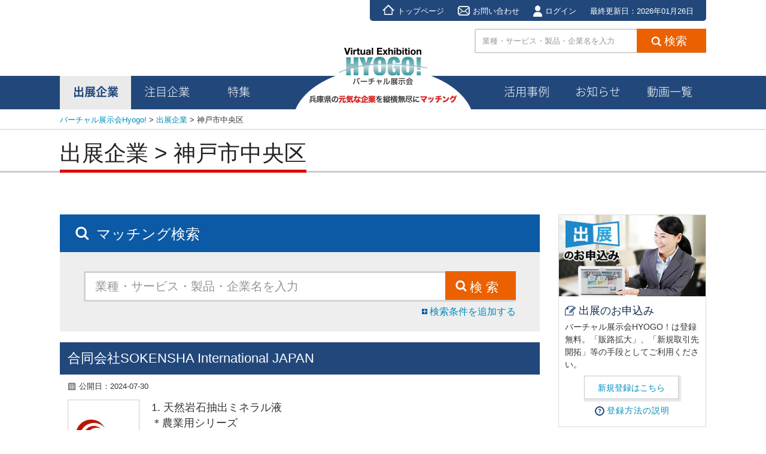

--- FILE ---
content_type: text/html; charset=UTF-8
request_url: https://www.web-tenjikai.com/area/%E7%A5%9E%E6%88%B8%E5%B8%82%E4%B8%AD%E5%A4%AE%E5%8C%BA/
body_size: 103818
content:
<!DOCTYPE html>
<html lang="ja">
<head>
<meta http-equiv="X-UA-Compatible" content="IE=edge"/>
<meta name="viewport" content="width=device-width, initial-scale=1.0">
<meta http-equiv="content-type" content="text/html; charset=UTF-8" />
<script>(function(html){html.className = html.className.replace(/\bno-js\b/,'js')})(document.documentElement);</script>
<title>神戸市中央区 &#8211; バーチャル展示会Hyogo!</title>
<meta name='robots' content='max-image-preview:large' />
<link rel="alternate" type="application/rss+xml" title="バーチャル展示会Hyogo! &raquo; フィード" href="https://www.web-tenjikai.com/feed/" />
<link rel="alternate" type="application/rss+xml" title="バーチャル展示会Hyogo! &raquo; コメントフィード" href="https://www.web-tenjikai.com/comments/feed/" />
<link rel="alternate" type="application/rss+xml" title="バーチャル展示会Hyogo! &raquo; 神戸市中央区 地域 のフィード" href="https://www.web-tenjikai.com/area/%e7%a5%9e%e6%88%b8%e5%b8%82%e4%b8%ad%e5%a4%ae%e5%8c%ba/feed/" />
<style id='wp-img-auto-sizes-contain-inline-css' type='text/css'>
img:is([sizes=auto i],[sizes^="auto," i]){contain-intrinsic-size:3000px 1500px}
/*# sourceURL=wp-img-auto-sizes-contain-inline-css */
</style>
<style id='wp-emoji-styles-inline-css' type='text/css'>

	img.wp-smiley, img.emoji {
		display: inline !important;
		border: none !important;
		box-shadow: none !important;
		height: 1em !important;
		width: 1em !important;
		margin: 0 0.07em !important;
		vertical-align: -0.1em !important;
		background: none !important;
		padding: 0 !important;
	}
/*# sourceURL=wp-emoji-styles-inline-css */
</style>
<style id='wp-block-library-inline-css' type='text/css'>
:root{--wp-block-synced-color:#7a00df;--wp-block-synced-color--rgb:122,0,223;--wp-bound-block-color:var(--wp-block-synced-color);--wp-editor-canvas-background:#ddd;--wp-admin-theme-color:#007cba;--wp-admin-theme-color--rgb:0,124,186;--wp-admin-theme-color-darker-10:#006ba1;--wp-admin-theme-color-darker-10--rgb:0,107,160.5;--wp-admin-theme-color-darker-20:#005a87;--wp-admin-theme-color-darker-20--rgb:0,90,135;--wp-admin-border-width-focus:2px}@media (min-resolution:192dpi){:root{--wp-admin-border-width-focus:1.5px}}.wp-element-button{cursor:pointer}:root .has-very-light-gray-background-color{background-color:#eee}:root .has-very-dark-gray-background-color{background-color:#313131}:root .has-very-light-gray-color{color:#eee}:root .has-very-dark-gray-color{color:#313131}:root .has-vivid-green-cyan-to-vivid-cyan-blue-gradient-background{background:linear-gradient(135deg,#00d084,#0693e3)}:root .has-purple-crush-gradient-background{background:linear-gradient(135deg,#34e2e4,#4721fb 50%,#ab1dfe)}:root .has-hazy-dawn-gradient-background{background:linear-gradient(135deg,#faaca8,#dad0ec)}:root .has-subdued-olive-gradient-background{background:linear-gradient(135deg,#fafae1,#67a671)}:root .has-atomic-cream-gradient-background{background:linear-gradient(135deg,#fdd79a,#004a59)}:root .has-nightshade-gradient-background{background:linear-gradient(135deg,#330968,#31cdcf)}:root .has-midnight-gradient-background{background:linear-gradient(135deg,#020381,#2874fc)}:root{--wp--preset--font-size--normal:16px;--wp--preset--font-size--huge:42px}.has-regular-font-size{font-size:1em}.has-larger-font-size{font-size:2.625em}.has-normal-font-size{font-size:var(--wp--preset--font-size--normal)}.has-huge-font-size{font-size:var(--wp--preset--font-size--huge)}.has-text-align-center{text-align:center}.has-text-align-left{text-align:left}.has-text-align-right{text-align:right}.has-fit-text{white-space:nowrap!important}#end-resizable-editor-section{display:none}.aligncenter{clear:both}.items-justified-left{justify-content:flex-start}.items-justified-center{justify-content:center}.items-justified-right{justify-content:flex-end}.items-justified-space-between{justify-content:space-between}.screen-reader-text{border:0;clip-path:inset(50%);height:1px;margin:-1px;overflow:hidden;padding:0;position:absolute;width:1px;word-wrap:normal!important}.screen-reader-text:focus{background-color:#ddd;clip-path:none;color:#444;display:block;font-size:1em;height:auto;left:5px;line-height:normal;padding:15px 23px 14px;text-decoration:none;top:5px;width:auto;z-index:100000}html :where(.has-border-color){border-style:solid}html :where([style*=border-top-color]){border-top-style:solid}html :where([style*=border-right-color]){border-right-style:solid}html :where([style*=border-bottom-color]){border-bottom-style:solid}html :where([style*=border-left-color]){border-left-style:solid}html :where([style*=border-width]){border-style:solid}html :where([style*=border-top-width]){border-top-style:solid}html :where([style*=border-right-width]){border-right-style:solid}html :where([style*=border-bottom-width]){border-bottom-style:solid}html :where([style*=border-left-width]){border-left-style:solid}html :where(img[class*=wp-image-]){height:auto;max-width:100%}:where(figure){margin:0 0 1em}html :where(.is-position-sticky){--wp-admin--admin-bar--position-offset:var(--wp-admin--admin-bar--height,0px)}@media screen and (max-width:600px){html :where(.is-position-sticky){--wp-admin--admin-bar--position-offset:0px}}

/*# sourceURL=wp-block-library-inline-css */
</style><style id='global-styles-inline-css' type='text/css'>
:root{--wp--preset--aspect-ratio--square: 1;--wp--preset--aspect-ratio--4-3: 4/3;--wp--preset--aspect-ratio--3-4: 3/4;--wp--preset--aspect-ratio--3-2: 3/2;--wp--preset--aspect-ratio--2-3: 2/3;--wp--preset--aspect-ratio--16-9: 16/9;--wp--preset--aspect-ratio--9-16: 9/16;--wp--preset--color--black: #000000;--wp--preset--color--cyan-bluish-gray: #abb8c3;--wp--preset--color--white: #ffffff;--wp--preset--color--pale-pink: #f78da7;--wp--preset--color--vivid-red: #cf2e2e;--wp--preset--color--luminous-vivid-orange: #ff6900;--wp--preset--color--luminous-vivid-amber: #fcb900;--wp--preset--color--light-green-cyan: #7bdcb5;--wp--preset--color--vivid-green-cyan: #00d084;--wp--preset--color--pale-cyan-blue: #8ed1fc;--wp--preset--color--vivid-cyan-blue: #0693e3;--wp--preset--color--vivid-purple: #9b51e0;--wp--preset--gradient--vivid-cyan-blue-to-vivid-purple: linear-gradient(135deg,rgb(6,147,227) 0%,rgb(155,81,224) 100%);--wp--preset--gradient--light-green-cyan-to-vivid-green-cyan: linear-gradient(135deg,rgb(122,220,180) 0%,rgb(0,208,130) 100%);--wp--preset--gradient--luminous-vivid-amber-to-luminous-vivid-orange: linear-gradient(135deg,rgb(252,185,0) 0%,rgb(255,105,0) 100%);--wp--preset--gradient--luminous-vivid-orange-to-vivid-red: linear-gradient(135deg,rgb(255,105,0) 0%,rgb(207,46,46) 100%);--wp--preset--gradient--very-light-gray-to-cyan-bluish-gray: linear-gradient(135deg,rgb(238,238,238) 0%,rgb(169,184,195) 100%);--wp--preset--gradient--cool-to-warm-spectrum: linear-gradient(135deg,rgb(74,234,220) 0%,rgb(151,120,209) 20%,rgb(207,42,186) 40%,rgb(238,44,130) 60%,rgb(251,105,98) 80%,rgb(254,248,76) 100%);--wp--preset--gradient--blush-light-purple: linear-gradient(135deg,rgb(255,206,236) 0%,rgb(152,150,240) 100%);--wp--preset--gradient--blush-bordeaux: linear-gradient(135deg,rgb(254,205,165) 0%,rgb(254,45,45) 50%,rgb(107,0,62) 100%);--wp--preset--gradient--luminous-dusk: linear-gradient(135deg,rgb(255,203,112) 0%,rgb(199,81,192) 50%,rgb(65,88,208) 100%);--wp--preset--gradient--pale-ocean: linear-gradient(135deg,rgb(255,245,203) 0%,rgb(182,227,212) 50%,rgb(51,167,181) 100%);--wp--preset--gradient--electric-grass: linear-gradient(135deg,rgb(202,248,128) 0%,rgb(113,206,126) 100%);--wp--preset--gradient--midnight: linear-gradient(135deg,rgb(2,3,129) 0%,rgb(40,116,252) 100%);--wp--preset--font-size--small: 13px;--wp--preset--font-size--medium: 20px;--wp--preset--font-size--large: 36px;--wp--preset--font-size--x-large: 42px;--wp--preset--spacing--20: 0.44rem;--wp--preset--spacing--30: 0.67rem;--wp--preset--spacing--40: 1rem;--wp--preset--spacing--50: 1.5rem;--wp--preset--spacing--60: 2.25rem;--wp--preset--spacing--70: 3.38rem;--wp--preset--spacing--80: 5.06rem;--wp--preset--shadow--natural: 6px 6px 9px rgba(0, 0, 0, 0.2);--wp--preset--shadow--deep: 12px 12px 50px rgba(0, 0, 0, 0.4);--wp--preset--shadow--sharp: 6px 6px 0px rgba(0, 0, 0, 0.2);--wp--preset--shadow--outlined: 6px 6px 0px -3px rgb(255, 255, 255), 6px 6px rgb(0, 0, 0);--wp--preset--shadow--crisp: 6px 6px 0px rgb(0, 0, 0);}:where(.is-layout-flex){gap: 0.5em;}:where(.is-layout-grid){gap: 0.5em;}body .is-layout-flex{display: flex;}.is-layout-flex{flex-wrap: wrap;align-items: center;}.is-layout-flex > :is(*, div){margin: 0;}body .is-layout-grid{display: grid;}.is-layout-grid > :is(*, div){margin: 0;}:where(.wp-block-columns.is-layout-flex){gap: 2em;}:where(.wp-block-columns.is-layout-grid){gap: 2em;}:where(.wp-block-post-template.is-layout-flex){gap: 1.25em;}:where(.wp-block-post-template.is-layout-grid){gap: 1.25em;}.has-black-color{color: var(--wp--preset--color--black) !important;}.has-cyan-bluish-gray-color{color: var(--wp--preset--color--cyan-bluish-gray) !important;}.has-white-color{color: var(--wp--preset--color--white) !important;}.has-pale-pink-color{color: var(--wp--preset--color--pale-pink) !important;}.has-vivid-red-color{color: var(--wp--preset--color--vivid-red) !important;}.has-luminous-vivid-orange-color{color: var(--wp--preset--color--luminous-vivid-orange) !important;}.has-luminous-vivid-amber-color{color: var(--wp--preset--color--luminous-vivid-amber) !important;}.has-light-green-cyan-color{color: var(--wp--preset--color--light-green-cyan) !important;}.has-vivid-green-cyan-color{color: var(--wp--preset--color--vivid-green-cyan) !important;}.has-pale-cyan-blue-color{color: var(--wp--preset--color--pale-cyan-blue) !important;}.has-vivid-cyan-blue-color{color: var(--wp--preset--color--vivid-cyan-blue) !important;}.has-vivid-purple-color{color: var(--wp--preset--color--vivid-purple) !important;}.has-black-background-color{background-color: var(--wp--preset--color--black) !important;}.has-cyan-bluish-gray-background-color{background-color: var(--wp--preset--color--cyan-bluish-gray) !important;}.has-white-background-color{background-color: var(--wp--preset--color--white) !important;}.has-pale-pink-background-color{background-color: var(--wp--preset--color--pale-pink) !important;}.has-vivid-red-background-color{background-color: var(--wp--preset--color--vivid-red) !important;}.has-luminous-vivid-orange-background-color{background-color: var(--wp--preset--color--luminous-vivid-orange) !important;}.has-luminous-vivid-amber-background-color{background-color: var(--wp--preset--color--luminous-vivid-amber) !important;}.has-light-green-cyan-background-color{background-color: var(--wp--preset--color--light-green-cyan) !important;}.has-vivid-green-cyan-background-color{background-color: var(--wp--preset--color--vivid-green-cyan) !important;}.has-pale-cyan-blue-background-color{background-color: var(--wp--preset--color--pale-cyan-blue) !important;}.has-vivid-cyan-blue-background-color{background-color: var(--wp--preset--color--vivid-cyan-blue) !important;}.has-vivid-purple-background-color{background-color: var(--wp--preset--color--vivid-purple) !important;}.has-black-border-color{border-color: var(--wp--preset--color--black) !important;}.has-cyan-bluish-gray-border-color{border-color: var(--wp--preset--color--cyan-bluish-gray) !important;}.has-white-border-color{border-color: var(--wp--preset--color--white) !important;}.has-pale-pink-border-color{border-color: var(--wp--preset--color--pale-pink) !important;}.has-vivid-red-border-color{border-color: var(--wp--preset--color--vivid-red) !important;}.has-luminous-vivid-orange-border-color{border-color: var(--wp--preset--color--luminous-vivid-orange) !important;}.has-luminous-vivid-amber-border-color{border-color: var(--wp--preset--color--luminous-vivid-amber) !important;}.has-light-green-cyan-border-color{border-color: var(--wp--preset--color--light-green-cyan) !important;}.has-vivid-green-cyan-border-color{border-color: var(--wp--preset--color--vivid-green-cyan) !important;}.has-pale-cyan-blue-border-color{border-color: var(--wp--preset--color--pale-cyan-blue) !important;}.has-vivid-cyan-blue-border-color{border-color: var(--wp--preset--color--vivid-cyan-blue) !important;}.has-vivid-purple-border-color{border-color: var(--wp--preset--color--vivid-purple) !important;}.has-vivid-cyan-blue-to-vivid-purple-gradient-background{background: var(--wp--preset--gradient--vivid-cyan-blue-to-vivid-purple) !important;}.has-light-green-cyan-to-vivid-green-cyan-gradient-background{background: var(--wp--preset--gradient--light-green-cyan-to-vivid-green-cyan) !important;}.has-luminous-vivid-amber-to-luminous-vivid-orange-gradient-background{background: var(--wp--preset--gradient--luminous-vivid-amber-to-luminous-vivid-orange) !important;}.has-luminous-vivid-orange-to-vivid-red-gradient-background{background: var(--wp--preset--gradient--luminous-vivid-orange-to-vivid-red) !important;}.has-very-light-gray-to-cyan-bluish-gray-gradient-background{background: var(--wp--preset--gradient--very-light-gray-to-cyan-bluish-gray) !important;}.has-cool-to-warm-spectrum-gradient-background{background: var(--wp--preset--gradient--cool-to-warm-spectrum) !important;}.has-blush-light-purple-gradient-background{background: var(--wp--preset--gradient--blush-light-purple) !important;}.has-blush-bordeaux-gradient-background{background: var(--wp--preset--gradient--blush-bordeaux) !important;}.has-luminous-dusk-gradient-background{background: var(--wp--preset--gradient--luminous-dusk) !important;}.has-pale-ocean-gradient-background{background: var(--wp--preset--gradient--pale-ocean) !important;}.has-electric-grass-gradient-background{background: var(--wp--preset--gradient--electric-grass) !important;}.has-midnight-gradient-background{background: var(--wp--preset--gradient--midnight) !important;}.has-small-font-size{font-size: var(--wp--preset--font-size--small) !important;}.has-medium-font-size{font-size: var(--wp--preset--font-size--medium) !important;}.has-large-font-size{font-size: var(--wp--preset--font-size--large) !important;}.has-x-large-font-size{font-size: var(--wp--preset--font-size--x-large) !important;}
/*# sourceURL=global-styles-inline-css */
</style>

<style id='classic-theme-styles-inline-css' type='text/css'>
/*! This file is auto-generated */
.wp-block-button__link{color:#fff;background-color:#32373c;border-radius:9999px;box-shadow:none;text-decoration:none;padding:calc(.667em + 2px) calc(1.333em + 2px);font-size:1.125em}.wp-block-file__button{background:#32373c;color:#fff;text-decoration:none}
/*# sourceURL=/wp-includes/css/classic-themes.min.css */
</style>
<link rel='stylesheet' id='theme-my-login-css' href='https://www.web-tenjikai.com/wp-content/plugins/theme-my-login/assets/styles/theme-my-login.min.css?ver=7.1.14' type='text/css' media='all' />
<link rel='stylesheet' id='wp-pagenavi-css' href='https://www.web-tenjikai.com/wp-content/plugins/wp-pagenavi/pagenavi-css.css?ver=2.70' type='text/css' media='all' />
<script type="text/javascript" src="https://www.web-tenjikai.com/wp-includes/js/jquery/jquery.min.js?ver=3.7.1" id="jquery-core-js"></script>
<script type="text/javascript" src="https://www.web-tenjikai.com/wp-includes/js/jquery/jquery-migrate.min.js?ver=3.4.1" id="jquery-migrate-js"></script>
<link rel="https://api.w.org/" href="https://www.web-tenjikai.com/wp-json/" /><link rel="EditURI" type="application/rsd+xml" title="RSD" href="https://www.web-tenjikai.com/xmlrpc.php?rsd" />
<meta name="generator" content="WordPress 6.9" />
<style type="text/css">.recentcomments a{display:inline !important;padding:0 !important;margin:0 !important;}</style><link rel="icon" href="https://www.web-tenjikai.com/wp-content/uploads/2021/11/f41dd5ff6e10437f1d5cbf1d37753abb.jpg" sizes="32x32" />
<link rel="icon" href="https://www.web-tenjikai.com/wp-content/uploads/2021/11/f41dd5ff6e10437f1d5cbf1d37753abb.jpg" sizes="192x192" />
<link rel="apple-touch-icon" href="https://www.web-tenjikai.com/wp-content/uploads/2021/11/f41dd5ff6e10437f1d5cbf1d37753abb.jpg" />
<meta name="msapplication-TileImage" content="https://www.web-tenjikai.com/wp-content/uploads/2021/11/f41dd5ff6e10437f1d5cbf1d37753abb.jpg" />
<link rel="stylesheet" href="https://www.web-tenjikai.com/wp-content/themes/dpwebtenji/css/main.css?20220519">
<link rel="stylesheet" href="https://www.web-tenjikai.com/wp-content/themes/dpwebtenji/css/jquery.bxslider.css">
<link rel="stylesheet" href="https://www.web-tenjikai.com/wp-content/themes/dpwebtenji/css/colorbox.css">
<link rel="stylesheet" href="https://www.web-tenjikai.com/wp-content/themes/dpwebtenji/css/print.css" media="print">
<meta name="description" content="バーチャル展示会Hyogo!神戸市中央区 | 地域 | バーチャル展示会は、兵庫県の企業様・団体様のマッチングを行う兵庫県中小企業団体中央会のポータルサイトです。">
<meta name="keywords" content="地域: <span>神戸市中央区</span>,兵庫県,マッチング,無料,兵庫県中小企業団体中央会,バーチャル展示会">
<script type="text/javascript" src="https://www.web-tenjikai.com/wp-content/themes/dpwebtenji/js/jquery3/jquery.js"></script>

<script type="text/javascript" src="https://www.web-tenjikai.com/wp-content/themes/dpwebtenji/js/colorbox.js"></script>
<script type="text/javascript" src="https://www.web-tenjikai.com/wp-content/themes/dpwebtenji/js/main.js"></script>
<script type="text/javascript" src="https://www.web-tenjikai.com/wp-content/themes/dpwebtenji/js/css_browser_selector.js"></script>
<!-- Google Tag Manager -->
<script>(function(w,d,s,l,i){w[l]=w[l]||[];w[l].push({'gtm.start':
new Date().getTime(),event:'gtm.js'});var f=d.getElementsByTagName(s)[0],
j=d.createElement(s),dl=l!='dataLayer'?'&l='+l:'';j.async=true;j.src=
'https://www.googletagmanager.com/gtm.js?id='+i+dl;f.parentNode.insertBefore(j,f);
})(window,document,'script','dataLayer','GTM-K96PF8K');</script>
<!-- End Google Tag Manager -->

</head>
<body>
<!-- Google Tag Manager (noscript) -->
<noscript><iframe src="https://www.googletagmanager.com/ns.html?id=GTM-K96PF8K"
height="0" width="0" style="display:none;visibility:hidden"></iframe></noscript>
<!-- End Google Tag Manager (noscript) -->
<div id="fb-root"></div>
<div id="top"></div>
<script>(function(d, s, id) {
  var js, fjs = d.getElementsByTagName(s)[0];
  if (d.getElementById(id)) return;
  js = d.createElement(s); js.id = id;
  js.src = 'https://connect.facebook.net/ja_JP/sdk.js#xfbml=1&version=v3.0&appId=1308107392580952&autoLogAppEvents=1';
  fjs.parentNode.insertBefore(js, fjs);
}(document, 'script', 'facebook-jssdk'));</script>
 
 <!-- <div id="fb-root">
  <script>
  (function(d, s, id) {
  var js, fjs = d.getElementsByTagName(s)[0];
  if (d.getElementById(id)) return;
  js = d.createElement(s); js.id = id;
  js.src = "//connect.facebook.net/ja_JP/sdk.js#xfbml=1&version=v2.4&appId=267449589943436";
  fjs.parentNode.insertBefore(js, fjs);
  }(document, 'script', 'facebook-jssdk'));
  </script>
  </div>-->
<div>
<header id="header">
	<div class="row2 tRight">
		<ul id="headerList" class="mb0">
		    <li class="fSmall">
		      <a href="https://www.web-tenjikai.com"><img src="https://www.web-tenjikai.com/wp-content/themes/dpwebtenji/images/ico-home.png">トップページ</a>
		    </li>
		    <li  class="fSmall">
		      <a href="https://www.web-tenjikai.com/%E5%95%8F%E5%90%88%E3%81%9B/"><img src="https://www.web-tenjikai.com/wp-content/themes/dpwebtenji/images/ico-mail.png">お問い合わせ</a>
		    </li>
		    <li class="fSmall">
		      <a href="https://www.web-tenjikai.com/login"><img src="https://www.web-tenjikai.com/wp-content/themes/dpwebtenji/images/ico-hito.png">ログイン</a>			  </a>
		    </li>
			<li class="fSmall">
				最終更新日：2026年01月26日			</li>
		</ul>
	</div>
	<div id="header_search" class="row2">
		<div class=" medium-5 medium-offset-7">
		<form action="https://www.web-tenjikai.com/" method="get" class="search-form">
	  	<div class="headerSearchButton">
		  	<input name="s" id="s" type="text" value="" placeholder="業種・サービス・製品・企業名を入力" class="search-text" />
			<!--<img src="/images/searchglass.png" alt="" id="glass">-->
		  	<input type="submit" id="searchsubmit" class="search-button" value="検索">
		</div>
		</form>
		</div>
	</div>
	<div id="logo_area">
	<h1 class="logo">
	  <a href="https://www.web-tenjikai.com">
	    <img src="https://www.web-tenjikai.com/wp-content/themes/dpwebtenji/images/logo.png" alt="バーチャル展示会Hyogo!" width="148" height="62" class="ccm-image-block img-responsive bID-2954" title="バーチャル展示会Hyogo!">
	  </a>
	</h1>
	<p class="logo-text">
	  <a href="https://www.web-tenjikai.com">
	    <img src="https://www.web-tenjikai.com/wp-content/themes/dpwebtenji/images/text_logo_bottom.png" alt="兵庫県の元気な企業を縦横無尽にマッチング" width="248" height="14" class="ccm-image-block img-responsive bID-2953" title="兵庫県の元気な企業を縦横無尽にマッチング">
	  </a>
	</p>
	</div>
	<div id="header_gnav">
	<div class="row3">
	<nav id="header_gnav_left" class="columns large-4 medium-13">
		  <ul class="tofu">
    	<li class="nav-first">
	      <a href="https://www.web-tenjikai.com/orgs" id=here>
	        <span>出展企業</span>
	      </a>
	    </li>
	    <li>
	      <a href="https://www.web-tenjikai.com/pickup" >
	        <span>注目企業</span>
	      </a>
	    </li>
	    <li class="nav-first">
	      <a  href="https://www.web-tenjikai.com/featured" >
	        <span>特集</span>
	      </a>
	    </li>
	  </ul>
	</nav>
	<nav id="header_gnav_right" class="columns large-4 medium-13">
	  <ul class="tofu">
	    <li>
	      <a href="https://www.web-tenjikai.com/files/case/index.php"  target="_blank">
	        <span>活用事例</span>
	      </a>
	    </li>
	    <li>
	      <a href="https://www.web-tenjikai.com/info/" >
	        <span>お知らせ</span>
	      </a>
	    </li>
	    <li>
	      <a href="https://www.youtube.com/channel/UCpsc5CkkXuVxee4mIoc_xfw" target="_blank" >
	        <span>動画一覧</span>
	      </a>
	    </li>
	  </ul>
	</nav>
	</div>
	</div>
		<nav id="bc" class="hide-for-small">
	<div class="row">
	  <div class="column">
			<div class="breadcrumbs">
									    <span property="itemListElement" typeof="ListItem"><a property="item" typeof="WebPage" title="バーチャル展示会Hyogo!へ移動" href="https://www.web-tenjikai.com" class="home"><span property="name">バーチャル展示会Hyogo!</span></a><meta property="position" content="1"></span> &gt; <span property="itemListElement" typeof="ListItem"><a property="item" typeof="WebPage" title="出展企業へ移動" href="https://www.web-tenjikai.com/orgs/" class="archive post-orgs-archive"><span property="name">出展企業</span></a><meta property="position" content="2"></span> &gt; <span property="itemListElement" typeof="ListItem"><span property="name">神戸市中央区</span><meta property="position" content="3"></span>						</div>
	  </div>
	</div>
	</nav>
	</header>

<div id="pageTitle">
	<div id="pageTitleCenter">
		<h2>
			<span class="title-head">出展企業&nbsp;&gt;&nbsp;神戸市中央区</span>
		</h2>
	</div>
</div>

<main>
<div id="mainBodyWrap" class="clearfix">
	<div id="leftBody">
		
				<div class="mt16rem" id="matchWrap">
		<h2>マッチング検索</h2>
			<form action="https://www.web-tenjikai.com" method="get" class="search-form">
    			<div id="keyBox">
    				<input type="text" name="s" id="orgsSearchInput" value="" placeholder="業種・サービス・製品・企業名を入力" />
					<input type="submit" class="search-button" value="検 索" accesskey="f">
					<input type="hidden" name="post_type" value="orgs">
					<input type="hidden" name="job" value="">
					<input type="hidden" name="area" value="">
				</div>
				<span id="searchOption"><a href="#dispOption" class="search-box"><img src="https://www.web-tenjikai.com/wp-content/themes/dpwebtenji/images/plus.png" id="plus">検索条件を追加する</a></span>			
      		</form>
    		<div id="checkedBox">
    			<div id="selectedJob">
					<h4>選択した業種</h4>
    			</div>
				<div id="selectedArea">
    				<h4>選択した地域</h4>	
				</div>
    		</div>
		</div>
		<div class="mnsM2">

	<div class="featuredItems">
		<div class="clearfix">
			<h3><a href="https://www.web-tenjikai.com/orgs/%e5%90%88%e5%90%8c%e4%bc%9a%e7%a4%besokensha-international-japan/" target="_self">合同会社SOKENSHA International JAPAN</a></h3>
			<p class="setCal mb08 ml08"><span class="changeBlock fSmall">公開日：2024-07-30</span></p>
							<a href="https://www.web-tenjikai.com/orgs/%e5%90%88%e5%90%8c%e4%bc%9a%e7%a4%besokensha-international-japan/" target="_self"><img src="https://www.web-tenjikai.com/wp-content/uploads/2024/07/5621deba8a18b839c7a4321764bb05e8-300x300.png" alt="合同会社SOKENSHA International JAPAN" class="orgsListImage ml08"></a>
						<div class="pdl04 pdr04 spInline">
				<p class="spInline">1. 天然岩石抽出ミネラル液<br />
＊農業用シリーズ<br />
＊生活用シリーズ（飲料用・入浴用）<br />
2. 天然岩石抽出ミネラル液と兵庫産竹パウダーを混合した堆肥・土壌改良剤<br />
3. 天然岩石抽出ミネラル液と魚沼産米糠を混合した堆肥・土壌改良剤<br />
4. 天然岩石抽出ミネラル液と無機質系多孔質軽量発泡資材を混合した堆肥・土壌改良剤</p>
				<div class="tRight"><a href="https://www.web-tenjikai.com/orgs/%e5%90%88%e5%90%8c%e4%bc%9a%e7%a4%besokensha-international-japan/" class="inlineBlock mt20 actionHover">出展企業の詳細を見る</a></div>
			</div>
		</div>
	</div>
	<div class="featuredItems">
		<div class="clearfix">
			<h3><a href="https://www.web-tenjikai.com/orgs/%e9%a4%83%e5%ad%90%e5%b0%82%e9%96%80%e5%ba%97%e3%82%a4%e3%83%81%e3%83%ad%e3%83%bc%ef%bc%88%e6%a0%aa%e5%bc%8f%e4%bc%9a%e7%a4%be%e5%ae%ae%ef%bc%89/" target="_self">餃子専門店イチロー（株式会社宮）</a></h3>
			<p class="setCal mb08 ml08"><span class="changeBlock fSmall">公開日：2023-02-15</span></p>
							<a href="https://www.web-tenjikai.com/orgs/%e9%a4%83%e5%ad%90%e5%b0%82%e9%96%80%e5%ba%97%e3%82%a4%e3%83%81%e3%83%ad%e3%83%bc%ef%bc%88%e6%a0%aa%e5%bc%8f%e4%bc%9a%e7%a4%be%e5%ae%ae%ef%bc%89/" target="_self"><img src="https://www.web-tenjikai.com/wp-content/uploads/2023/02/f81fd2e4c52864042852c112ce927ae2-300x300.png" alt="餃子専門店イチロー（株式会社宮）" class="orgsListImage ml08"></a>
						<div class="pdl04 pdr04 spInline">
				<p class="spInline">1996年神戸三宮にて餃子専門店イチローを創業。現在も毎日元気に営業中です。看板商品の神戸味噌だれ餃子は数々の餃子ランキングで1位を獲得した実績のある商品です。神戸味噌だれ餃子以外にも小籠包、餃子カツなど、様々なこだわりの冷凍中華惣菜を販売中です。</p>
				<div class="tRight"><a href="https://www.web-tenjikai.com/orgs/%e9%a4%83%e5%ad%90%e5%b0%82%e9%96%80%e5%ba%97%e3%82%a4%e3%83%81%e3%83%ad%e3%83%bc%ef%bc%88%e6%a0%aa%e5%bc%8f%e4%bc%9a%e7%a4%be%e5%ae%ae%ef%bc%89/" class="inlineBlock mt20 actionHover">出展企業の詳細を見る</a></div>
			</div>
		</div>
	</div>
	<div class="featuredItems">
		<div class="clearfix">
			<h3><a href="https://www.web-tenjikai.com/orgs/%e6%a0%aa%e5%bc%8f%e4%bc%9a%e7%a4%bevady/" target="_self">株式会社VADY</a></h3>
			<p class="setCal mb08 ml08"><span class="changeBlock fSmall">公開日：2022-12-23</span></p>
							<a href="https://www.web-tenjikai.com/orgs/%e6%a0%aa%e5%bc%8f%e4%bc%9a%e7%a4%bevady/" target="_self"><img src="https://www.web-tenjikai.com/wp-content/uploads/2022/12/plus_r-300x100.png" alt="株式会社VADY" class="orgsListImage ml08"></a>
						<div class="pdl04 pdr04 spInline">
				<p class="spInline">＜安定的な収益が見込めるストックビジネスの24時間フィットネスジム加盟店募集！！＞<br />
・マシンが充実した24時間ジム+13年間のノウハウが凝縮されたパーソナルトレー<br />
　ニング+自社内の鍼灸接骨院ノウハウを共有したボディケアがひとつになった<br />
　ビジネスモデル。<br />
・最近出店が増加している施設提供・プロダクトアウト型の24時間フィットネス<br />
　ジムではなく、お客様の問題に向き合い、永く継続して通って頂ける会費でマシ<br />
　ンが充実した24時間ジムとパーソナルトレーニング+ボディケアを提供する、<br />
　顧客ニーズの変化に対応するマーケットイン型の24時間フィットネスジムにな<br />
　ります。<br />
・通常24時間ジムが出来る営業努力としては会員増加と開会率の抑制がメインです<br />
　が、VADYはそれだけではなく、お客様に寄り添い加盟店の努力次第でパーソナル<br />
　トレーニングとボディケアの提案をすることにより24時間施設提供型ジムがは考<br />
　えられない高単価を実現。<br />
・その高単価・パーソナルトレーニング、ボディケアのノウハウを加盟店に拡大し<br />
　て健康寿命の延伸をサポートする。<br />
・加盟前研修は1ヶ月間。直営店で座学、オペレーション教育、パーソナルトレー<br />
　ニング、ボディケア実技講習と修了テスト。<br />
</p>
				<div class="tRight"><a href="https://www.web-tenjikai.com/orgs/%e6%a0%aa%e5%bc%8f%e4%bc%9a%e7%a4%bevady/" class="inlineBlock mt20 actionHover">出展企業の詳細を見る</a></div>
			</div>
		</div>
	</div>
	<div class="featuredItems">
		<div class="clearfix">
			<h3><a href="https://www.web-tenjikai.com/orgs/%e5%85%b5%e5%ba%ab%e6%a4%8d%e7%89%a9%e5%b7%a5%e5%a0%b4%e4%ba%8b%e6%a5%ad%e5%8d%94%e5%90%8c%e7%b5%84%e5%90%88/" target="_self">兵庫植物工場事業協同組合</a></h3>
			<p class="setCal mb08 ml08"><span class="changeBlock fSmall">公開日：2021-12-14</span></p>
							<a href="https://www.web-tenjikai.com/orgs/%e5%85%b5%e5%ba%ab%e6%a4%8d%e7%89%a9%e5%b7%a5%e5%a0%b4%e4%ba%8b%e6%a5%ad%e5%8d%94%e5%90%8c%e7%b5%84%e5%90%88/" target="_self"><img src="https://www.web-tenjikai.com/wp-content/uploads/2021/12/98f6f3d7c868dca283cbf48c36600d66-224x300.jpg" alt="兵庫植物工場事業協同組合" class="orgsListImage ml08"></a>
						<div class="pdl04 pdr04 spInline">
				<p class="spInline">植物工場とは､環境を制御して植物を計画的に生産する工場です。<br />
近年の食の安全への関心の高まりや、食料自給率の低下、農業従事者の高齢化などを背景に、野菜作りの現場でも広く注目を集めています。<br />
</p>
				<div class="tRight"><a href="https://www.web-tenjikai.com/orgs/%e5%85%b5%e5%ba%ab%e6%a4%8d%e7%89%a9%e5%b7%a5%e5%a0%b4%e4%ba%8b%e6%a5%ad%e5%8d%94%e5%90%8c%e7%b5%84%e5%90%88/" class="inlineBlock mt20 actionHover">出展企業の詳細を見る</a></div>
			</div>
		</div>
	</div>
	<div class="featuredItems">
		<div class="clearfix">
			<h3><a href="https://www.web-tenjikai.com/orgs/%e5%b0%8f%e5%80%89%e3%82%b5%e3%83%b3%e3%83%80%e3%82%a4%e3%83%b3%e6%a0%aa%e5%bc%8f%e4%bc%9a%e7%a4%be/" target="_self">小倉サンダイン株式会社</a></h3>
			<p class="setCal mb08 ml08"><span class="changeBlock fSmall">公開日：2021-11-25</span></p>
						<div class="pdl04 pdr04 spInline">
				<p class="spInline">上記二つの商品を中心に、（株）サイエンスと（株）アクアバンクの商品を扱ってみませんか。<br />
勿論、個人で購入されるのもよし、新しい事業として販売に取り組むのもよし、興味をお持ちの方は<br />
小倉サンダイン（株）06-6584-4771までお電話ください。<br />
<br />
サイエンス商品　　https://micro-bubble-tornado.com/mirable_plus/<br />
ケンコス４　　https://kencos-online.com/</p>
				<div class="tRight"><a href="https://www.web-tenjikai.com/orgs/%e5%b0%8f%e5%80%89%e3%82%b5%e3%83%b3%e3%83%80%e3%82%a4%e3%83%b3%e6%a0%aa%e5%bc%8f%e4%bc%9a%e7%a4%be/" class="inlineBlock mt20 actionHover">出展企業の詳細を見る</a></div>
			</div>
		</div>
	</div>
	<div class="featuredItems">
		<div class="clearfix">
			<h3><a href="https://www.web-tenjikai.com/orgs/%e6%a0%aa%e5%bc%8f%e4%bc%9a%e7%a4%be%e3%80%80%e3%82%bc%e3%83%b3/" target="_self">株式会社　ゼン</a></h3>
			<p class="setCal mb08 ml08"><span class="changeBlock fSmall">公開日：2021-06-14</span></p>
						<div class="pdl04 pdr04 spInline">
				<p class="spInline">ゼンは製造業だけでなく、様々な分野の企業の皆様と情報交換や新たな交流をさせていただき、<br />
<br />
皆様の事業のお役に立ちたく出展させていただきます。<br />
<br />
弊社では、設計・試作・小ロット生産・治工具の４つのサービスが御座います！！<br />
<br />
製品開発時に使用される試作品や小ロット生産など<br />
<br />
加⼯技術とサービスについてご紹介させて頂きます。 <br />
<br />
・切削加工品<br />
<br />
・金属加工品<br />
<br />
・真空注型品<br />
<br />
・成形品(簡易金型/射出成型)<br />
<br />
・治工具<br />
<br />
・各種造形品(3Dプリンター)<br />
<br />
・塗装・表面処理<br />
<br />
以上が弊社の加工技術と商品品目となります。<br />
<br />
お問合せ等も対応致します。何時でもご連絡下さい。</p>
				<div class="tRight"><a href="https://www.web-tenjikai.com/orgs/%e6%a0%aa%e5%bc%8f%e4%bc%9a%e7%a4%be%e3%80%80%e3%82%bc%e3%83%b3/" class="inlineBlock mt20 actionHover">出展企業の詳細を見る</a></div>
			</div>
		</div>
	</div>
	<div class="featuredItems">
		<div class="clearfix">
			<h3><a href="https://www.web-tenjikai.com/orgs/%e3%82%a2%e3%83%ab%e3%83%95%e3%82%a1%e3%83%bc%e3%83%86%e3%83%83%e3%82%af%e6%a0%aa%e5%bc%8f%e4%bc%9a%e7%a4%be/" target="_self">アルファーテック株式会社</a></h3>
			<p class="setCal mb08 ml08"><span class="changeBlock fSmall">公開日：2021-05-17</span></p>
						<div class="pdl04 pdr04 spInline">
				<p class="spInline">１．PRECURE HERBARIUM　ハードタイプ500㎖<br />
２．PRECURE HERBARIUM　ハードタイプ200㎖<br />
３．PRECURE HERBARIUM　ソフトタイプ500㎖<br />
４．PRECURE HERBARIUM　ハイブリッドライト<br />
５．シリコンモールド 【ドレス】<br />
６．エタノール８０　　容量各種<br />
<br />
https://alphatech-kobe.jp/<br />
https://www.instagram.com/precureherbarium/</p>
				<div class="tRight"><a href="https://www.web-tenjikai.com/orgs/%e3%82%a2%e3%83%ab%e3%83%95%e3%82%a1%e3%83%bc%e3%83%86%e3%83%83%e3%82%af%e6%a0%aa%e5%bc%8f%e4%bc%9a%e7%a4%be/" class="inlineBlock mt20 actionHover">出展企業の詳細を見る</a></div>
			</div>
		</div>
	</div>
	<div class="featuredItems">
		<div class="clearfix">
			<h3><a href="https://www.web-tenjikai.com/orgs/%e6%a0%aa%e5%bc%8f%e4%bc%9a%e7%a4%besic/" target="_self">株式会社SIC</a></h3>
			<p class="setCal mb08 ml08"><span class="changeBlock fSmall">公開日：2021-04-13</span></p>
							<a href="https://www.web-tenjikai.com/orgs/%e6%a0%aa%e5%bc%8f%e4%bc%9a%e7%a4%besic/" target="_self"><img src="https://www.web-tenjikai.com/wp-content/uploads/2020/06/sic_logo-300x212.jpg" alt="株式会社SIC" class="orgsListImage ml08"></a>
						<div class="pdl04 pdr04 spInline">
				<p class="spInline">「ＳＩＣＨＥＲ図書館除菌システム」<br />
図書館の書籍、企業の資料室等のカビ菌、カビ臭等に強い効果を発揮する除菌剤フォーダッシュを使用し、<br />
現地調査、作業前菌検査、除菌作業施工、作業後菌検査、結果報告書作成、以降定期訪問にて菌検査を実施。<br />
一連の業務をシステム化して年間通して図書館等の書籍、室内空気環境を守ります。<br />
文化財虫菌害防除作業主任者も在籍しており、文化財に関するご相談にも対応させていただきます。<br />
<br />
「ＳＩＣライフサポートセンター」<br />
年中無休24時間体制で不動産管理サービスとして給排水設備を中心に緊急対応出動しております。<br />
カバーしております地域は、京阪神を中心に、北は和田山、福知山、東は高槻、河内長野、泉南地域、<br />
西は岡山、四国高松とそれぞれ拠点に営業所を設置、自社対応しております。<br />
高圧洗浄車輌、強力吸引車両も備え、行政向けに下水道の緊急対応も行っております。<br />
<br />
</p>
				<div class="tRight"><a href="https://www.web-tenjikai.com/orgs/%e6%a0%aa%e5%bc%8f%e4%bc%9a%e7%a4%besic/" class="inlineBlock mt20 actionHover">出展企業の詳細を見る</a></div>
			</div>
		</div>
	</div>
	<div class="featuredItems">
		<div class="clearfix">
			<h3><a href="https://www.web-tenjikai.com/orgs/%e7%92%b0%e5%a2%83%e6%b8%ac%e9%87%8f%e8%a8%ad%e8%a8%88-2/" target="_self">環境測量設計</a></h3>
			<p class="setCal mb08 ml08"><span class="changeBlock fSmall">公開日：2021-03-24</span></p>
						<div class="pdl04 pdr04 spInline">
				<p class="spInline">3Dスキャナー（レーザースキャナ）・ドローンによる工事現場・建築現場・不動産の撮影・工場内の施設確認・田畑果汁園の生育確認・測量業務等</p>
				<div class="tRight"><a href="https://www.web-tenjikai.com/orgs/%e7%92%b0%e5%a2%83%e6%b8%ac%e9%87%8f%e8%a8%ad%e8%a8%88-2/" class="inlineBlock mt20 actionHover">出展企業の詳細を見る</a></div>
			</div>
		</div>
	</div>
	<div class="featuredItems">
		<div class="clearfix">
			<h3><a href="https://www.web-tenjikai.com/orgs/kouran/" target="_self">神戸南京町皇蘭本店（株式会社北海）</a></h3>
			<p class="setCal mb08 ml08"><span class="changeBlock fSmall">公開日：2021-02-24</span></p>
							<a href="https://www.web-tenjikai.com/orgs/kouran/" target="_self"><img src="https://www.web-tenjikai.com/wp-content/uploads/2021/02/kouran-logo.jpg" alt="神戸南京町皇蘭本店（株式会社北海）" class="orgsListImage ml08"></a>
						<div class="pdl04 pdr04 spInline">
				<p class="spInline">・ラーメン<br />
・　イベリコ豚角煮まん<br />
・　神戸牛肉まん<br />
・　小籠包<br />
その他、店内飲食のみならず食べ歩き・テイクアウトが可能な商品を販売しております。</p>
				<div class="tRight"><a href="https://www.web-tenjikai.com/orgs/kouran/" class="inlineBlock mt20 actionHover">出展企業の詳細を見る</a></div>
			</div>
		</div>
	</div>
		</div>

<div class='wp-pagenavi' role='navigation'>
<span class='pages'>1 / 9</span><span aria-current='page' class='current'>1</span><a class="page larger" title="ページ 2" href="https://www.web-tenjikai.com/area/%E7%A5%9E%E6%88%B8%E5%B8%82%E4%B8%AD%E5%A4%AE%E5%8C%BA/page/2/">2</a><a class="page larger" title="ページ 3" href="https://www.web-tenjikai.com/area/%E7%A5%9E%E6%88%B8%E5%B8%82%E4%B8%AD%E5%A4%AE%E5%8C%BA/page/3/">3</a><a class="page larger" title="ページ 4" href="https://www.web-tenjikai.com/area/%E7%A5%9E%E6%88%B8%E5%B8%82%E4%B8%AD%E5%A4%AE%E5%8C%BA/page/4/">4</a><a class="page larger" title="ページ 5" href="https://www.web-tenjikai.com/area/%E7%A5%9E%E6%88%B8%E5%B8%82%E4%B8%AD%E5%A4%AE%E5%8C%BA/page/5/">5</a><span class='extend'>...</span><a class="nextpostslink" rel="next" aria-label="次のページ" href="https://www.web-tenjikai.com/area/%E7%A5%9E%E6%88%B8%E5%B8%82%E4%B8%AD%E5%A4%AE%E5%8C%BA/page/2/">次へ</a><a class="last" aria-label="Last Page" href="https://www.web-tenjikai.com/area/%E7%A5%9E%E6%88%B8%E5%B8%82%E4%B8%AD%E5%A4%AE%E5%8C%BA/page/9/">最後»</a>
</div><!--ループ END-->


	</div>
	<div id="rightBody">
		      	<div class="rightFlex">
	      <aside class="topBanner flexItem48">
	          <a href="https://www.web-tenjikai.com/register"><img src="https://www.web-tenjikai.com/wp-content/themes/dpwebtenji/images/img_side01.jpg" alt="出展のお申込み"  class="ccm-image-block img-responsive bID-2993 responseImage" title="御社もバーチャル展示会HYOGO！に出展してみませんか？「販路拡大」、「新規取引先開拓」等の手段としてご利用いただけます。"></a>
	          <div class="sideText pdbA10">
	            <h2 id="sideResist">出展のお申込み</h2>
				  <p>バーチャル展示会HYOGO！は登録無料。「販路拡大」、「新規取引先開拓」等の手段としてご利用ください。</p>
         		<div class="registerButtonWrap">
          			<p class="registerButton"><a href="https://www.web-tenjikai.com/register">新規登録はこちら</a></p>
          			<div class="tCenter btnHowto"><a href="https://www.web-tenjikai.com/howto/" style="">登録方法の説明</a></div>
				</div>
	          </div>
	      </aside>
	      <aside class="topBanner mt2rem_2 flexItem48">
	          <a href="https://www.web-tenjikai.com/inquiry/"><img src="https://www.web-tenjikai.com/wp-content/themes/dpwebtenji/images/bnr_matching.jpg" alt="案件のご相談" class="ccm-image-block img-responsive bID-2994 responseImage" title="具体的な案件をお持ちの企業様！バーチャル展示会HYOGO! へご相談ください。"></a>
	          <div class="sideText pdbA22">
	            <h2 id="sideMail">案件のご相談</h2>
	            <p>具体的な案件をお持ちの企業様！バーチャル展示会HYOGO! へご相談ください。</p>
         		<div class="registerButtonWrap">
	        		<p class="registerButton"><a href="https://www.web-tenjikai.com/inquiry">ご相談はこちら</a></p>
	        	</div>
	          </div>
	      </aside>
		  <aside class="chuokaiBanner mt2rem flexItem48">
			  <p><a href="https://www.web-tenjikai.com/orgs/1277693475/"><img src="https://www.web-tenjikai.com/wp-content/themes/dpwebtenji/images/chuokai_logo.png" alt="兵庫県中小団体中央会"></a></p>
		  </aside>
		</div>
	      <div class="rightFlex">
	      <aside class="our_activities mt2rem flexItem48">
	        <h2 class="sidebarH"><span><img src="https://www.web-tenjikai.com/wp-content/themes/dpwebtenji/images/ico-human.png" alt=""></span>私たちの取組み</h2>
	        <div class="pd1rem">
		        <a href="http://www.web-tenjikai.com/files/tohoku/">
		          <img src="https://www.web-tenjikai.com/wp-content/themes/dpwebtenji/images/our_activities_tohoku.jpg" alt="our_activities_tohoku.jpg" width="540" height="180" class="banner ccm-image-block img-responsive bID-2986">
		        </a>
	        </div>
	      </aside>
	      <aside class="past_events mt2rem flexItem48">
	      <h2 class="sidebarH"><span><img src="https://www.web-tenjikai.com/wp-content/themes/dpwebtenji/images/ico-reverse.png" alt=""></span>過去のイベント</h2>
	        <div class="bannerBox">
	          <ul id="pastBanner" class="tCenter">
	         		<li><a href="https://www.web-tenjikai.com/files/it/"><img src="https://www.web-tenjikai.com/wp-content/themes/dpwebtenji/images/IT2015.jpg" alt="" width="190" class="ccm-image-block img-responsive bID-18712"></a></li>	        
					<li><a href="https://www.web-tenjikai.com/case/"><img src="https://www.web-tenjikai.com/wp-content/themes/dpwebtenji/images/chuokai_banner01.png" alt="中央会活用事例" class="ccm-image-block img-responsive bID-18712"></a></li>
					<li><a href="https://www.chuokai.com/shikkaiya/"><img src="https://www.web-tenjikai.com/wp-content/themes/dpwebtenji/images/chuokai_banner02.png" alt="しっかいや中央会" class="ccm-image-block img-responsive bID-18712"></a></li>
					<li><a href="https://www.collabochuo.com/"><img src="https://www.web-tenjikai.com/wp-content/themes/dpwebtenji/images/chuokai_banner03.png" alt="コーポレーション.com" class="ccm-image-block img-responsive bID-18712"></a></li>
					<li><a href="https://www.chuokai.com/cloud/"><img src="https://www.web-tenjikai.com/wp-content/themes/dpwebtenji/images/chuokai_banner04.png" alt="クラウドファンディング事例紹介" class="ccm-image-block img-responsive bID-18712"></a></li>
					<li><a href="http://m-kobe.com/"><img src="https://www.web-tenjikai.com/wp-content/themes/dpwebtenji/images/chuokai_banner05.png" alt="エムラボ" class="ccm-image-block img-responsive bID-18712"></a></li>
					<li><a href="https://ja-jp.facebook.com/chuokai"><img src="https://www.web-tenjikai.com/wp-content/themes/dpwebtenji/images/chuokai_banner06.jpg" alt="中央会Facebookページ" width="190" class="ccm-image-block img-responsive bID-18712"></a></li>
					<li><a href="https://www.facebook.com/tenjikai/"><img src="https://www.web-tenjikai.com/wp-content/themes/dpwebtenji/images/chuokai_banner07.jpg" alt="バーチャル展示会Facebookページ" width="190" class="ccm-image-block img-responsive bID-18712"></a></li>
	        	  <!--
		          <li><a href="https://www.web-tenjikai.com/past-events/httpwwwweb-tenjikaicomit2014"><img src="https://www.web-tenjikai.com/wp-content/themes/dpwebtenji/images/bnr_events_promo2014.jpg" alt="ITでプロモーション大会 2014のイベントページ" width="540" height="180" class="banner ccm-image-block img-responsive bID-2988"></a></li>
		          <li><a href="https://www.web-tenjikai.com/past-events/httpwwwweb-tenjikaicomfb"><img src="https://www.web-tenjikai.com/wp-content/themes/dpwebtenji/images/bnr_events_fb2013.jpg" alt="Facebookプロモーション2013のイベントページへ" width="540" height="180" class="banner ccm-image-block img-responsive bID-2989"></a></li>
		          <li><a href="https://www.web-tenjikai.com/past-events/httpwwwweb-tenjikaicomfb2012"><img src="https://www.web-tenjikai.com/wp-content/themes/dpwebtenji/images/bnr_events_fb2012.jpg" alt="Facebookプロモーション2012のページへ" width="540" height="180" class="banner ccm-image-block img-responsive bID-2990"></a></li>
		          <li><a href="https://www.web-tenjikai.com/past-events/httpwwwweb-tenjikaicomevent2011-1"><img src="https://www.web-tenjikai.com/wp-content/themes/dpwebtenji/images/bnr_events_bm2011.jpg" alt="ビジネスマッチング＆交流会 2011のイベントページへ" width="540" height="180" class="banner ccm-image-block img-responsive bID-2991"></a></li>
		          <li><a href="https://www.web-tenjikai.com/past-events/httpwwwweb-tenjikaicommove"><img src="https://www.web-tenjikai.com/wp-content/themes/dpwebtenji/images/bnr_events_mv2011.jpg" alt="ビジネス動画まつりのイベントページへ" width="540" height="180" class="banner ccm-image-block img-responsive bID-2992"></a></li>
	          		-->
	          </ul>
	        </div>
	     </aside>          
     </div>	</div>
</div>
</main>

<script type="text/javascript">
$(document).ready( function(){
    $(".search-box").colorbox({
	    inline:true,
	  	innerWidth: "70%",
	  	innerHeight: "60%",
	    maxWidth:"100%",
	    maxHeight:"100%",
	    opacity: 0.7
	});

});
</script>
<div id="colorBoxWrapper" style="display:none;width:90%;">
  <div id="dispOption">
	<div id="searchBoxTitle" class="searchBoxColor">
		<h2>業種・地域から出展企業を探す</h2>
		<div id="listWrap">
		<h3 class="mb1rem">業種を選ぶ</h3>
		<ul id="checkJob" class="checkList">
				<li><label><input name="job[]" class="plp_select" value="97" type="checkbox" >情報・通信業</label></li>
				<li><label><input name="job[]" class="plp_select" value="96" type="checkbox" >食料品製造業</label></li>
				<li><label><input name="job[]" class="plp_select" value="95" type="checkbox" >鉄鋼・非鉄金属・金属製品製造業</label></li>
				<li><label><input name="job[]" class="plp_select" value="94" type="checkbox" >機械器具製造業</label></li>
				<li><label><input name="job[]" class="plp_select" value="93" type="checkbox" >繊維工業</label></li>
				<li><label><input name="job[]" class="plp_select" value="92" type="checkbox" >印刷業</label></li>
				<li><label><input name="job[]" class="plp_select" value="91" type="checkbox" >窯業・土石製品製造業</label></li>
				<li><label><input name="job[]" class="plp_select" value="90" type="checkbox" >プラスチック・ゴム・皮革製品製造業</label></li>
				<li><label><input name="job[]" class="plp_select" value="89" type="checkbox" >その他製造業</label></li>
				<li><label><input name="job[]" class="plp_select" value="88" type="checkbox" >農林水産業</label></li>
				<li><label><input name="job[]" class="plp_select" value="87" type="checkbox" >建設業</label></li>
				<li><label><input name="job[]" class="plp_select" value="86" type="checkbox" >情報サービス業</label></li>
				<li><label><input name="job[]" class="plp_select" value="85" type="checkbox" >運輸・倉庫業</label></li>
				<li><label><input name="job[]" class="plp_select" value="84" type="checkbox" >卸売業</label></li>
				<li><label><input name="job[]" class="plp_select" value="83" type="checkbox" >小売業</label></li>
				<li><label><input name="job[]" class="plp_select" value="82" type="checkbox" >宿泊業</label></li>
				<li><label><input name="job[]" class="plp_select" value="81" type="checkbox" >飲食店</label></li>
				<li><label><input name="job[]" class="plp_select" value="80" type="checkbox" >医療・福祉業</label></li>
				<li><label><input name="job[]" class="plp_select" value="79" type="checkbox" >サービス業</label></li>
				<li><label><input name="job[]" class="plp_select" value="78" type="checkbox" >団体・組合</label></li>
				<li><label><input name="job[]" class="plp_select" value="77" type="checkbox" >その他</label></li>
			</ul>
			<h3 class="mt3rem mb1rem">地域を選ぶ</h3>
			<ul id="checkArea" class="checkList">
				<li><label><input name="area[]" class="plp_select" value="76" type="checkbox"  >神戸市中央区</label></li>
				<li><label><input name="area[]" class="plp_select" value="75" type="checkbox" >神戸市灘区</label></li>
				<li><label><input name="area[]" class="plp_select" value="74" type="checkbox" >神戸市東灘区</label></li>
				<li><label><input name="area[]" class="plp_select" value="73" type="checkbox" >神戸市兵庫区</label></li>
				<li><label><input name="area[]" class="plp_select" value="72" type="checkbox" >神戸市長田区</label></li>
				<li><label><input name="area[]" class="plp_select" value="71" type="checkbox" >神戸市須磨区</label></li>
				<li><label><input name="area[]" class="plp_select" value="70" type="checkbox" >神戸市北区</label></li>
				<li><label><input name="area[]" class="plp_select" value="69" type="checkbox" >神戸市垂水区</label></li>
				<li><label><input name="area[]" class="plp_select" value="68" type="checkbox" >神戸市西区</label></li>
				<li><label><input name="area[]" class="plp_select" value="67" type="checkbox" >阪神南地域</label></li>
				<li><label><input name="area[]" class="plp_select" value="66" type="checkbox" >阪神北地域</label></li>
				<li><label><input name="area[]" class="plp_select" value="65" type="checkbox" >東播磨地域</label></li>
				<li><label><input name="area[]" class="plp_select" value="64" type="checkbox" >北播磨地域</label></li>
				<li><label><input name="area[]" class="plp_select" value="63" type="checkbox" >中播磨地域</label></li>
				<li><label><input name="area[]" class="plp_select" value="62" type="checkbox" >西播磨地域</label></li>
				<li><label><input name="area[]" class="plp_select" value="61" type="checkbox" >但馬地域</label></li>
				<li><label><input name="area[]" class="plp_select" value="60" type="checkbox" >丹波地域</label></li>
				<li><label><input name="area[]" class="plp_select" value="59" type="checkbox" >淡路地域</label></li>
				<li><label><input name="area[]" class="plp_select" value="58" type="checkbox" >兵庫県外</label></li>
			</ul>
		</div>
		<div class="tCenter"><input type="button" value="検索条件に加える" id="buttonDecision">&nbsp;<input type="button" value="リセット" id="buttonReset"></div>
	</div>
  </div>
</div>

				

<footer id="footer">
<div class="footer_cta">
<section class="row">
  <div id="footer_logo" class="columns  large-5 medium-6">
  <h2 class="logo">
    <img src="https://www.web-tenjikai.com/wp-content/themes/dpwebtenji/images/logo.png" alt="バーチャル展示会Hyogo!" width="148" height="62" class="ccm-image-block img-responsive bID-3294">
  </h2>
  <p class="logo-text">
    <img src="https://www.web-tenjikai.com/wp-content/themes/dpwebtenji/images/text_point_main_footer.png" alt="兵庫県の元気な企業を縦横無尽にマッチング" width="248" height="13" class="ccm-image-block img-responsive bID-3295">
  </p>
  </div>
  <div id="btns" class="columns large-7 medium-6 floatNone">
  <div class="row collapse">
  <div id="add_content" class="columns large-6">
  <h3>
    <a href="https://www.web-tenjikai.com/register" class="button">
      <i class="fa fa-angle-right fSmall vMiddle"><img src="https://www.web-tenjikai.com/wp-content/themes/dpwebtenji/images/miniArrow.png"></i>
      <span class="fMiddle pd07rem fSP pdl4rem">
        出展のお申込み
      </span>
    </a>
  </h3>
  </div>
  <div id="contact_project" class="columns large-6">
  <h3>
    <a href="https://www.web-tenjikai.com/inquiry" class="button">
      <i class="fa fa-angle-right  fSmall vMiddle"><img src="https://www.web-tenjikai.com/wp-content/themes/dpwebtenji/images/miniArrow.png"></i>
      <span class="fSP pd07rem fSP pdl4rem">案件のご相談</span>
    </a>
  </h3>
  </div>
  </div>
  </div>
</section>
</div>
<div class="footer-nav">
<div class="row">
<nav class="column">
  <ul>
    <li class="nav-first">
      <a href="https://www.web-tenjikai.com/featured/">特集</a>
    </li>
    <li>
      <a href="https://www.web-tenjikai.com/pickup/">注目企業</a>
    </li>
    <li>
      <a href="https://www.web-tenjikai.com/case">活用事例</a>
    </li>
    <li>
      <a href="https://www.web-tenjikai.com/orgs">出展企業</a>
    </li>
    <li>
      <a href="https://www.web-tenjikai.com/info">お知らせ</a>
    </li>
    <li>
      <a href="https://www.youtube.com/channel/UCpsc5CkkXuVxee4mIoc_xfw" target="_blank">動画一覧</a>
    </li>
  </ul>
</nav>
</div>
</div>
<section class="row">
  <div class="footer-siteinfo columns large-6">
  <p>バーチャル展示会HYOGO!／
    <span class="spBr"><a href="https://www.web-tenjikai.com/orgs/1277693475">兵庫県中小企業団体中央会</a></span>
        <br>〒650-0011 <span class="spBr">神戸市中央区下山手通6丁目3番28号</span>
    <br>TEL: 078(958)6015　FAX: 078(958)6016
      </p>
  </div>
  <nav class="footer-subnav columns large-6">
    <ul class="nav">
      <li class="nav-first">
        <a href="https://www.web-tenjikai.com/about-us/">運営組織</a>
      </li>
      <li>
        <a href="https://www.web-tenjikai.com/terms-of-use/">利用規約</a>
      </li>
      <li>
        <a href="https://www.web-tenjikai.com/privacy-policy/">プライバシーポリシー</a>
      </li>
      <li>
        <a href="https://www.web-tenjikai.com/links/">リンク集</a>
      </li>
      <li>
        <a href="https://www.web-tenjikai.com/site-map/">サイトマップ</a>
      </li>
      <li>
        <a href="https://www.web-tenjikai.com/contact/">お問い合わせ</a>
      </li>
    </ul>
  </nav>
</section>
<p class="copyright text-center">
  <small>&copy; 2018 兵庫県中小企業団体中央会 All rights reserved.</small>
</p>
</footer>
</div>
<p id="pageTopSlide"><a href="#"></a></p>
<script type="speculationrules">
{"prefetch":[{"source":"document","where":{"and":[{"href_matches":"/*"},{"not":{"href_matches":["/wp-*.php","/wp-admin/*","/wp-content/uploads/*","/wp-content/*","/wp-content/plugins/*","/wp-content/themes/dpwebtenji/*","/*\\?(.+)"]}},{"not":{"selector_matches":"a[rel~=\"nofollow\"]"}},{"not":{"selector_matches":".no-prefetch, .no-prefetch a"}}]},"eagerness":"conservative"}]}
</script>
<script type="text/javascript" id="theme-my-login-js-extra">
/* <![CDATA[ */
var themeMyLogin = {"action":"","errors":[]};
//# sourceURL=theme-my-login-js-extra
/* ]]> */
</script>
<script type="text/javascript" src="https://www.web-tenjikai.com/wp-content/plugins/theme-my-login/assets/scripts/theme-my-login.min.js?ver=7.1.14" id="theme-my-login-js"></script>
<script type="text/javascript" id="twentyseventeen-skip-link-focus-fix-js-extra">
/* <![CDATA[ */
var twentyseventeenScreenReaderText = {"quote":"\u003Csvg class=\"icon icon-quote-right\" aria-hidden=\"true\" role=\"img\"\u003E \u003Cuse href=\"#icon-quote-right\" xlink:href=\"#icon-quote-right\"\u003E\u003C/use\u003E \u003C/svg\u003E"};
//# sourceURL=twentyseventeen-skip-link-focus-fix-js-extra
/* ]]> */
</script>
<script type="text/javascript" src="https://www.web-tenjikai.com/wp-content/themes/dpwebtenji/assets/js/skip-link-focus-fix.js?ver=1.0" id="twentyseventeen-skip-link-focus-fix-js"></script>
<script type="text/javascript" src="https://www.web-tenjikai.com/wp-content/themes/dpwebtenji/assets/js/global.js?ver=1.0" id="twentyseventeen-global-js"></script>
<script type="text/javascript" src="https://www.web-tenjikai.com/wp-content/themes/dpwebtenji/assets/js/jquery.scrollTo.js?ver=2.1.2" id="jquery-scrollto-js"></script>
<script id="wp-emoji-settings" type="application/json">
{"baseUrl":"https://s.w.org/images/core/emoji/17.0.2/72x72/","ext":".png","svgUrl":"https://s.w.org/images/core/emoji/17.0.2/svg/","svgExt":".svg","source":{"concatemoji":"https://www.web-tenjikai.com/wp-includes/js/wp-emoji-release.min.js?ver=6.9"}}
</script>
<script type="module">
/* <![CDATA[ */
/*! This file is auto-generated */
const a=JSON.parse(document.getElementById("wp-emoji-settings").textContent),o=(window._wpemojiSettings=a,"wpEmojiSettingsSupports"),s=["flag","emoji"];function i(e){try{var t={supportTests:e,timestamp:(new Date).valueOf()};sessionStorage.setItem(o,JSON.stringify(t))}catch(e){}}function c(e,t,n){e.clearRect(0,0,e.canvas.width,e.canvas.height),e.fillText(t,0,0);t=new Uint32Array(e.getImageData(0,0,e.canvas.width,e.canvas.height).data);e.clearRect(0,0,e.canvas.width,e.canvas.height),e.fillText(n,0,0);const a=new Uint32Array(e.getImageData(0,0,e.canvas.width,e.canvas.height).data);return t.every((e,t)=>e===a[t])}function p(e,t){e.clearRect(0,0,e.canvas.width,e.canvas.height),e.fillText(t,0,0);var n=e.getImageData(16,16,1,1);for(let e=0;e<n.data.length;e++)if(0!==n.data[e])return!1;return!0}function u(e,t,n,a){switch(t){case"flag":return n(e,"\ud83c\udff3\ufe0f\u200d\u26a7\ufe0f","\ud83c\udff3\ufe0f\u200b\u26a7\ufe0f")?!1:!n(e,"\ud83c\udde8\ud83c\uddf6","\ud83c\udde8\u200b\ud83c\uddf6")&&!n(e,"\ud83c\udff4\udb40\udc67\udb40\udc62\udb40\udc65\udb40\udc6e\udb40\udc67\udb40\udc7f","\ud83c\udff4\u200b\udb40\udc67\u200b\udb40\udc62\u200b\udb40\udc65\u200b\udb40\udc6e\u200b\udb40\udc67\u200b\udb40\udc7f");case"emoji":return!a(e,"\ud83e\u1fac8")}return!1}function f(e,t,n,a){let r;const o=(r="undefined"!=typeof WorkerGlobalScope&&self instanceof WorkerGlobalScope?new OffscreenCanvas(300,150):document.createElement("canvas")).getContext("2d",{willReadFrequently:!0}),s=(o.textBaseline="top",o.font="600 32px Arial",{});return e.forEach(e=>{s[e]=t(o,e,n,a)}),s}function r(e){var t=document.createElement("script");t.src=e,t.defer=!0,document.head.appendChild(t)}a.supports={everything:!0,everythingExceptFlag:!0},new Promise(t=>{let n=function(){try{var e=JSON.parse(sessionStorage.getItem(o));if("object"==typeof e&&"number"==typeof e.timestamp&&(new Date).valueOf()<e.timestamp+604800&&"object"==typeof e.supportTests)return e.supportTests}catch(e){}return null}();if(!n){if("undefined"!=typeof Worker&&"undefined"!=typeof OffscreenCanvas&&"undefined"!=typeof URL&&URL.createObjectURL&&"undefined"!=typeof Blob)try{var e="postMessage("+f.toString()+"("+[JSON.stringify(s),u.toString(),c.toString(),p.toString()].join(",")+"));",a=new Blob([e],{type:"text/javascript"});const r=new Worker(URL.createObjectURL(a),{name:"wpTestEmojiSupports"});return void(r.onmessage=e=>{i(n=e.data),r.terminate(),t(n)})}catch(e){}i(n=f(s,u,c,p))}t(n)}).then(e=>{for(const n in e)a.supports[n]=e[n],a.supports.everything=a.supports.everything&&a.supports[n],"flag"!==n&&(a.supports.everythingExceptFlag=a.supports.everythingExceptFlag&&a.supports[n]);var t;a.supports.everythingExceptFlag=a.supports.everythingExceptFlag&&!a.supports.flag,a.supports.everything||((t=a.source||{}).concatemoji?r(t.concatemoji):t.wpemoji&&t.twemoji&&(r(t.twemoji),r(t.wpemoji)))});
//# sourceURL=https://www.web-tenjikai.com/wp-includes/js/wp-emoji-loader.min.js
/* ]]> */
</script>
<svg style="position: absolute; width: 0; height: 0; overflow: hidden;" version="1.1" xmlns="http://www.w3.org/2000/svg" xmlns:xlink="http://www.w3.org/1999/xlink">
<defs>
<symbol id="icon-behance" viewBox="0 0 37 32">
<path class="path1" d="M33 6.054h-9.125v2.214h9.125v-2.214zM28.5 13.661q-1.607 0-2.607 0.938t-1.107 2.545h7.286q-0.321-3.482-3.571-3.482zM28.786 24.107q1.125 0 2.179-0.571t1.357-1.554h3.946q-1.786 5.482-7.625 5.482-3.821 0-6.080-2.357t-2.259-6.196q0-3.714 2.33-6.17t6.009-2.455q2.464 0 4.295 1.214t2.732 3.196 0.902 4.429q0 0.304-0.036 0.839h-11.75q0 1.982 1.027 3.063t2.973 1.080zM4.946 23.214h5.286q3.661 0 3.661-2.982 0-3.214-3.554-3.214h-5.393v6.196zM4.946 13.625h5.018q1.393 0 2.205-0.652t0.813-2.027q0-2.571-3.393-2.571h-4.643v5.25zM0 4.536h10.607q1.554 0 2.768 0.25t2.259 0.848 1.607 1.723 0.563 2.75q0 3.232-3.071 4.696 2.036 0.571 3.071 2.054t1.036 3.643q0 1.339-0.438 2.438t-1.179 1.848-1.759 1.268-2.161 0.75-2.393 0.232h-10.911v-22.5z"></path>
</symbol>
<symbol id="icon-deviantart" viewBox="0 0 18 32">
<path class="path1" d="M18.286 5.411l-5.411 10.393 0.429 0.554h4.982v7.411h-9.054l-0.786 0.536-2.536 4.875-0.536 0.536h-5.375v-5.411l5.411-10.411-0.429-0.536h-4.982v-7.411h9.054l0.786-0.536 2.536-4.875 0.536-0.536h5.375v5.411z"></path>
</symbol>
<symbol id="icon-medium" viewBox="0 0 32 32">
<path class="path1" d="M10.661 7.518v20.946q0 0.446-0.223 0.759t-0.652 0.313q-0.304 0-0.589-0.143l-8.304-4.161q-0.375-0.179-0.634-0.598t-0.259-0.83v-20.357q0-0.357 0.179-0.607t0.518-0.25q0.25 0 0.786 0.268l9.125 4.571q0.054 0.054 0.054 0.089zM11.804 9.321l9.536 15.464-9.536-4.75v-10.714zM32 9.643v18.821q0 0.446-0.25 0.723t-0.679 0.277-0.839-0.232l-7.875-3.929zM31.946 7.5q0 0.054-4.58 7.491t-5.366 8.705l-6.964-11.321 5.786-9.411q0.304-0.5 0.929-0.5 0.25 0 0.464 0.107l9.661 4.821q0.071 0.036 0.071 0.107z"></path>
</symbol>
<symbol id="icon-slideshare" viewBox="0 0 32 32">
<path class="path1" d="M15.589 13.214q0 1.482-1.134 2.545t-2.723 1.063-2.723-1.063-1.134-2.545q0-1.5 1.134-2.554t2.723-1.054 2.723 1.054 1.134 2.554zM24.554 13.214q0 1.482-1.125 2.545t-2.732 1.063q-1.589 0-2.723-1.063t-1.134-2.545q0-1.5 1.134-2.554t2.723-1.054q1.607 0 2.732 1.054t1.125 2.554zM28.571 16.429v-11.911q0-1.554-0.571-2.205t-1.982-0.652h-19.857q-1.482 0-2.009 0.607t-0.527 2.25v12.018q0.768 0.411 1.58 0.714t1.446 0.5 1.446 0.33 1.268 0.196 1.25 0.071 1.045 0.009 1.009-0.036 0.795-0.036q1.214-0.018 1.696 0.482 0.107 0.107 0.179 0.161 0.464 0.446 1.089 0.911 0.125-1.625 2.107-1.554 0.089 0 0.652 0.027t0.768 0.036 0.813 0.018 0.946-0.018 0.973-0.080 1.089-0.152 1.107-0.241 1.196-0.348 1.205-0.482 1.286-0.616zM31.482 16.339q-2.161 2.661-6.643 4.5 1.5 5.089-0.411 8.304-1.179 2.018-3.268 2.643-1.857 0.571-3.25-0.268-1.536-0.911-1.464-2.929l-0.018-5.821v-0.018q-0.143-0.036-0.438-0.107t-0.42-0.089l-0.018 6.036q0.071 2.036-1.482 2.929-1.411 0.839-3.268 0.268-2.089-0.643-3.25-2.679-1.875-3.214-0.393-8.268-4.482-1.839-6.643-4.5-0.446-0.661-0.071-1.125t1.071 0.018q0.054 0.036 0.196 0.125t0.196 0.143v-12.393q0-1.286 0.839-2.196t2.036-0.911h22.446q1.196 0 2.036 0.911t0.839 2.196v12.393l0.375-0.268q0.696-0.482 1.071-0.018t-0.071 1.125z"></path>
</symbol>
<symbol id="icon-snapchat-ghost" viewBox="0 0 30 32">
<path class="path1" d="M15.143 2.286q2.393-0.018 4.295 1.223t2.92 3.438q0.482 1.036 0.482 3.196 0 0.839-0.161 3.411 0.25 0.125 0.5 0.125 0.321 0 0.911-0.241t0.911-0.241q0.518 0 1 0.321t0.482 0.821q0 0.571-0.563 0.964t-1.232 0.563-1.232 0.518-0.563 0.848q0 0.268 0.214 0.768 0.661 1.464 1.83 2.679t2.58 1.804q0.5 0.214 1.429 0.411 0.5 0.107 0.5 0.625 0 1.25-3.911 1.839-0.125 0.196-0.196 0.696t-0.25 0.83-0.589 0.33q-0.357 0-1.107-0.116t-1.143-0.116q-0.661 0-1.107 0.089-0.571 0.089-1.125 0.402t-1.036 0.679-1.036 0.723-1.357 0.598-1.768 0.241q-0.929 0-1.723-0.241t-1.339-0.598-1.027-0.723-1.036-0.679-1.107-0.402q-0.464-0.089-1.125-0.089-0.429 0-1.17 0.134t-1.045 0.134q-0.446 0-0.625-0.33t-0.25-0.848-0.196-0.714q-3.911-0.589-3.911-1.839 0-0.518 0.5-0.625 0.929-0.196 1.429-0.411 1.393-0.571 2.58-1.804t1.83-2.679q0.214-0.5 0.214-0.768 0-0.5-0.563-0.848t-1.241-0.527-1.241-0.563-0.563-0.938q0-0.482 0.464-0.813t0.982-0.33q0.268 0 0.857 0.232t0.946 0.232q0.321 0 0.571-0.125-0.161-2.536-0.161-3.393 0-2.179 0.482-3.214 1.143-2.446 3.071-3.536t4.714-1.125z"></path>
</symbol>
<symbol id="icon-yelp" viewBox="0 0 27 32">
<path class="path1" d="M13.804 23.554v2.268q-0.018 5.214-0.107 5.446-0.214 0.571-0.911 0.714-0.964 0.161-3.241-0.679t-2.902-1.589q-0.232-0.268-0.304-0.643-0.018-0.214 0.071-0.464 0.071-0.179 0.607-0.839t3.232-3.857q0.018 0 1.071-1.25 0.268-0.339 0.705-0.438t0.884 0.063q0.429 0.179 0.67 0.518t0.223 0.75zM11.143 19.071q-0.054 0.982-0.929 1.25l-2.143 0.696q-4.911 1.571-5.214 1.571-0.625-0.036-0.964-0.643-0.214-0.446-0.304-1.339-0.143-1.357 0.018-2.973t0.536-2.223 1-0.571q0.232 0 3.607 1.375 1.25 0.518 2.054 0.839l1.5 0.607q0.411 0.161 0.634 0.545t0.205 0.866zM25.893 24.375q-0.125 0.964-1.634 2.875t-2.42 2.268q-0.661 0.25-1.125-0.125-0.25-0.179-3.286-5.125l-0.839-1.375q-0.25-0.375-0.205-0.821t0.348-0.821q0.625-0.768 1.482-0.464 0.018 0.018 2.125 0.714 3.625 1.179 4.321 1.42t0.839 0.366q0.5 0.393 0.393 1.089zM13.893 13.089q0.089 1.821-0.964 2.179-1.036 0.304-2.036-1.268l-6.75-10.679q-0.143-0.625 0.339-1.107 0.732-0.768 3.705-1.598t4.009-0.563q0.714 0.179 0.875 0.804 0.054 0.321 0.393 5.455t0.429 6.777zM25.714 15.018q0.054 0.696-0.464 1.054-0.268 0.179-5.875 1.536-1.196 0.268-1.625 0.411l0.018-0.036q-0.411 0.107-0.821-0.071t-0.661-0.571q-0.536-0.839 0-1.554 0.018-0.018 1.339-1.821 2.232-3.054 2.679-3.643t0.607-0.696q0.5-0.339 1.161-0.036 0.857 0.411 2.196 2.384t1.446 2.991v0.054z"></path>
</symbol>
<symbol id="icon-vine" viewBox="0 0 27 32">
<path class="path1" d="M26.732 14.768v3.536q-1.804 0.411-3.536 0.411-1.161 2.429-2.955 4.839t-3.241 3.848-2.286 1.902q-1.429 0.804-2.893-0.054-0.5-0.304-1.080-0.777t-1.518-1.491-1.83-2.295-1.92-3.286-1.884-4.357-1.634-5.616-1.259-6.964h5.054q0.464 3.893 1.25 7.116t1.866 5.661 2.17 4.205 2.5 3.482q3.018-3.018 5.125-7.25-2.536-1.286-3.982-3.929t-1.446-5.946q0-3.429 1.857-5.616t5.071-2.188q3.179 0 4.875 1.884t1.696 5.313q0 2.839-1.036 5.107-0.125 0.018-0.348 0.054t-0.821 0.036-1.125-0.107-1.107-0.455-0.902-0.92q0.554-1.839 0.554-3.286 0-1.554-0.518-2.357t-1.411-0.804q-0.946 0-1.518 0.884t-0.571 2.509q0 3.321 1.875 5.241t4.768 1.92q1.107 0 2.161-0.25z"></path>
</symbol>
<symbol id="icon-vk" viewBox="0 0 35 32">
<path class="path1" d="M34.232 9.286q0.411 1.143-2.679 5.25-0.429 0.571-1.161 1.518-1.393 1.786-1.607 2.339-0.304 0.732 0.25 1.446 0.304 0.375 1.446 1.464h0.018l0.071 0.071q2.518 2.339 3.411 3.946 0.054 0.089 0.116 0.223t0.125 0.473-0.009 0.607-0.446 0.491-1.054 0.223l-4.571 0.071q-0.429 0.089-1-0.089t-0.929-0.393l-0.357-0.214q-0.536-0.375-1.25-1.143t-1.223-1.384-1.089-1.036-1.009-0.277q-0.054 0.018-0.143 0.063t-0.304 0.259-0.384 0.527-0.304 0.929-0.116 1.384q0 0.268-0.063 0.491t-0.134 0.33l-0.071 0.089q-0.321 0.339-0.946 0.393h-2.054q-1.268 0.071-2.607-0.295t-2.348-0.946-1.839-1.179-1.259-1.027l-0.446-0.429q-0.179-0.179-0.491-0.536t-1.277-1.625-1.893-2.696-2.188-3.768-2.33-4.857q-0.107-0.286-0.107-0.482t0.054-0.286l0.071-0.107q0.268-0.339 1.018-0.339l4.893-0.036q0.214 0.036 0.411 0.116t0.286 0.152l0.089 0.054q0.286 0.196 0.429 0.571 0.357 0.893 0.821 1.848t0.732 1.455l0.286 0.518q0.518 1.071 1 1.857t0.866 1.223 0.741 0.688 0.607 0.25 0.482-0.089q0.036-0.018 0.089-0.089t0.214-0.393 0.241-0.839 0.17-1.446 0-2.232q-0.036-0.714-0.161-1.304t-0.25-0.821l-0.107-0.214q-0.446-0.607-1.518-0.768-0.232-0.036 0.089-0.429 0.304-0.339 0.679-0.536 0.946-0.464 4.268-0.429 1.464 0.018 2.411 0.232 0.357 0.089 0.598 0.241t0.366 0.429 0.188 0.571 0.063 0.813-0.018 0.982-0.045 1.259-0.027 1.473q0 0.196-0.018 0.75t-0.009 0.857 0.063 0.723 0.205 0.696 0.402 0.438q0.143 0.036 0.304 0.071t0.464-0.196 0.679-0.616 0.929-1.196 1.214-1.92q1.071-1.857 1.911-4.018 0.071-0.179 0.179-0.313t0.196-0.188l0.071-0.054 0.089-0.045t0.232-0.054 0.357-0.009l5.143-0.036q0.696-0.089 1.143 0.045t0.554 0.295z"></path>
</symbol>
<symbol id="icon-search" viewBox="0 0 30 32">
<path class="path1" d="M20.571 14.857q0-3.304-2.348-5.652t-5.652-2.348-5.652 2.348-2.348 5.652 2.348 5.652 5.652 2.348 5.652-2.348 2.348-5.652zM29.714 29.714q0 0.929-0.679 1.607t-1.607 0.679q-0.964 0-1.607-0.679l-6.125-6.107q-3.196 2.214-7.125 2.214-2.554 0-4.884-0.991t-4.018-2.679-2.679-4.018-0.991-4.884 0.991-4.884 2.679-4.018 4.018-2.679 4.884-0.991 4.884 0.991 4.018 2.679 2.679 4.018 0.991 4.884q0 3.929-2.214 7.125l6.125 6.125q0.661 0.661 0.661 1.607z"></path>
</symbol>
<symbol id="icon-envelope-o" viewBox="0 0 32 32">
<path class="path1" d="M29.714 26.857v-13.714q-0.571 0.643-1.232 1.179-4.786 3.679-7.607 6.036-0.911 0.768-1.482 1.196t-1.545 0.866-1.83 0.438h-0.036q-0.857 0-1.83-0.438t-1.545-0.866-1.482-1.196q-2.821-2.357-7.607-6.036-0.661-0.536-1.232-1.179v13.714q0 0.232 0.17 0.402t0.402 0.17h26.286q0.232 0 0.402-0.17t0.17-0.402zM29.714 8.089v-0.438t-0.009-0.232-0.054-0.223-0.098-0.161-0.161-0.134-0.25-0.045h-26.286q-0.232 0-0.402 0.17t-0.17 0.402q0 3 2.625 5.071 3.446 2.714 7.161 5.661 0.107 0.089 0.625 0.527t0.821 0.67 0.795 0.563 0.902 0.491 0.768 0.161h0.036q0.357 0 0.768-0.161t0.902-0.491 0.795-0.563 0.821-0.67 0.625-0.527q3.714-2.946 7.161-5.661 0.964-0.768 1.795-2.063t0.83-2.348zM32 7.429v19.429q0 1.179-0.839 2.018t-2.018 0.839h-26.286q-1.179 0-2.018-0.839t-0.839-2.018v-19.429q0-1.179 0.839-2.018t2.018-0.839h26.286q1.179 0 2.018 0.839t0.839 2.018z"></path>
</symbol>
<symbol id="icon-close" viewBox="0 0 25 32">
<path class="path1" d="M23.179 23.607q0 0.714-0.5 1.214l-2.429 2.429q-0.5 0.5-1.214 0.5t-1.214-0.5l-5.25-5.25-5.25 5.25q-0.5 0.5-1.214 0.5t-1.214-0.5l-2.429-2.429q-0.5-0.5-0.5-1.214t0.5-1.214l5.25-5.25-5.25-5.25q-0.5-0.5-0.5-1.214t0.5-1.214l2.429-2.429q0.5-0.5 1.214-0.5t1.214 0.5l5.25 5.25 5.25-5.25q0.5-0.5 1.214-0.5t1.214 0.5l2.429 2.429q0.5 0.5 0.5 1.214t-0.5 1.214l-5.25 5.25 5.25 5.25q0.5 0.5 0.5 1.214z"></path>
</symbol>
<symbol id="icon-angle-down" viewBox="0 0 21 32">
<path class="path1" d="M19.196 13.143q0 0.232-0.179 0.411l-8.321 8.321q-0.179 0.179-0.411 0.179t-0.411-0.179l-8.321-8.321q-0.179-0.179-0.179-0.411t0.179-0.411l0.893-0.893q0.179-0.179 0.411-0.179t0.411 0.179l7.018 7.018 7.018-7.018q0.179-0.179 0.411-0.179t0.411 0.179l0.893 0.893q0.179 0.179 0.179 0.411z"></path>
</symbol>
<symbol id="icon-folder-open" viewBox="0 0 34 32">
<path class="path1" d="M33.554 17q0 0.554-0.554 1.179l-6 7.071q-0.768 0.911-2.152 1.545t-2.563 0.634h-19.429q-0.607 0-1.080-0.232t-0.473-0.768q0-0.554 0.554-1.179l6-7.071q0.768-0.911 2.152-1.545t2.563-0.634h19.429q0.607 0 1.080 0.232t0.473 0.768zM27.429 10.857v2.857h-14.857q-1.679 0-3.518 0.848t-2.929 2.134l-6.107 7.179q0-0.071-0.009-0.223t-0.009-0.223v-17.143q0-1.643 1.179-2.821t2.821-1.179h5.714q1.643 0 2.821 1.179t1.179 2.821v0.571h9.714q1.643 0 2.821 1.179t1.179 2.821z"></path>
</symbol>
<symbol id="icon-twitter" viewBox="0 0 30 32">
<path class="path1" d="M28.929 7.286q-1.196 1.75-2.893 2.982 0.018 0.25 0.018 0.75 0 2.321-0.679 4.634t-2.063 4.437-3.295 3.759-4.607 2.607-5.768 0.973q-4.839 0-8.857-2.589 0.625 0.071 1.393 0.071 4.018 0 7.161-2.464-1.875-0.036-3.357-1.152t-2.036-2.848q0.589 0.089 1.089 0.089 0.768 0 1.518-0.196-2-0.411-3.313-1.991t-1.313-3.67v-0.071q1.214 0.679 2.607 0.732-1.179-0.786-1.875-2.054t-0.696-2.75q0-1.571 0.786-2.911 2.161 2.661 5.259 4.259t6.634 1.777q-0.143-0.679-0.143-1.321 0-2.393 1.688-4.080t4.080-1.688q2.5 0 4.214 1.821 1.946-0.375 3.661-1.393-0.661 2.054-2.536 3.179 1.661-0.179 3.321-0.893z"></path>
</symbol>
<symbol id="icon-facebook" viewBox="0 0 19 32">
<path class="path1" d="M17.125 0.214v4.714h-2.804q-1.536 0-2.071 0.643t-0.536 1.929v3.375h5.232l-0.696 5.286h-4.536v13.554h-5.464v-13.554h-4.554v-5.286h4.554v-3.893q0-3.321 1.857-5.152t4.946-1.83q2.625 0 4.071 0.214z"></path>
</symbol>
<symbol id="icon-github" viewBox="0 0 27 32">
<path class="path1" d="M13.714 2.286q3.732 0 6.884 1.839t4.991 4.991 1.839 6.884q0 4.482-2.616 8.063t-6.759 4.955q-0.482 0.089-0.714-0.125t-0.232-0.536q0-0.054 0.009-1.366t0.009-2.402q0-1.732-0.929-2.536 1.018-0.107 1.83-0.321t1.679-0.696 1.446-1.188 0.946-1.875 0.366-2.688q0-2.125-1.411-3.679 0.661-1.625-0.143-3.643-0.5-0.161-1.446 0.196t-1.643 0.786l-0.679 0.429q-1.661-0.464-3.429-0.464t-3.429 0.464q-0.286-0.196-0.759-0.482t-1.491-0.688-1.518-0.241q-0.804 2.018-0.143 3.643-1.411 1.554-1.411 3.679 0 1.518 0.366 2.679t0.938 1.875 1.438 1.196 1.679 0.696 1.83 0.321q-0.696 0.643-0.875 1.839-0.375 0.179-0.804 0.268t-1.018 0.089-1.17-0.384-0.991-1.116q-0.339-0.571-0.866-0.929t-0.884-0.429l-0.357-0.054q-0.375 0-0.518 0.080t-0.089 0.205 0.161 0.25 0.232 0.214l0.125 0.089q0.393 0.179 0.777 0.679t0.563 0.911l0.179 0.411q0.232 0.679 0.786 1.098t1.196 0.536 1.241 0.125 0.991-0.063l0.411-0.071q0 0.679 0.009 1.58t0.009 0.973q0 0.321-0.232 0.536t-0.714 0.125q-4.143-1.375-6.759-4.955t-2.616-8.063q0-3.732 1.839-6.884t4.991-4.991 6.884-1.839zM5.196 21.982q0.054-0.125-0.125-0.214-0.179-0.054-0.232 0.036-0.054 0.125 0.125 0.214 0.161 0.107 0.232-0.036zM5.75 22.589q0.125-0.089-0.036-0.286-0.179-0.161-0.286-0.054-0.125 0.089 0.036 0.286 0.179 0.179 0.286 0.054zM6.286 23.393q0.161-0.125 0-0.339-0.143-0.232-0.304-0.107-0.161 0.089 0 0.321t0.304 0.125zM7.036 24.143q0.143-0.143-0.071-0.339-0.214-0.214-0.357-0.054-0.161 0.143 0.071 0.339 0.214 0.214 0.357 0.054zM8.054 24.589q0.054-0.196-0.232-0.286-0.268-0.071-0.339 0.125t0.232 0.268q0.268 0.107 0.339-0.107zM9.179 24.679q0-0.232-0.304-0.196-0.286 0-0.286 0.196 0 0.232 0.304 0.196 0.286 0 0.286-0.196zM10.214 24.5q-0.036-0.196-0.321-0.161-0.286 0.054-0.25 0.268t0.321 0.143 0.25-0.25z"></path>
</symbol>
<symbol id="icon-bars" viewBox="0 0 27 32">
<path class="path1" d="M27.429 24v2.286q0 0.464-0.339 0.804t-0.804 0.339h-25.143q-0.464 0-0.804-0.339t-0.339-0.804v-2.286q0-0.464 0.339-0.804t0.804-0.339h25.143q0.464 0 0.804 0.339t0.339 0.804zM27.429 14.857v2.286q0 0.464-0.339 0.804t-0.804 0.339h-25.143q-0.464 0-0.804-0.339t-0.339-0.804v-2.286q0-0.464 0.339-0.804t0.804-0.339h25.143q0.464 0 0.804 0.339t0.339 0.804zM27.429 5.714v2.286q0 0.464-0.339 0.804t-0.804 0.339h-25.143q-0.464 0-0.804-0.339t-0.339-0.804v-2.286q0-0.464 0.339-0.804t0.804-0.339h25.143q0.464 0 0.804 0.339t0.339 0.804z"></path>
</symbol>
<symbol id="icon-google-plus" viewBox="0 0 41 32">
<path class="path1" d="M25.661 16.304q0 3.714-1.554 6.616t-4.429 4.536-6.589 1.634q-2.661 0-5.089-1.036t-4.179-2.786-2.786-4.179-1.036-5.089 1.036-5.089 2.786-4.179 4.179-2.786 5.089-1.036q5.107 0 8.768 3.429l-3.554 3.411q-2.089-2.018-5.214-2.018-2.196 0-4.063 1.107t-2.955 3.009-1.089 4.152 1.089 4.152 2.955 3.009 4.063 1.107q1.482 0 2.723-0.411t2.045-1.027 1.402-1.402 0.875-1.482 0.384-1.321h-7.429v-4.5h12.357q0.214 1.125 0.214 2.179zM41.143 14.125v3.75h-3.732v3.732h-3.75v-3.732h-3.732v-3.75h3.732v-3.732h3.75v3.732h3.732z"></path>
</symbol>
<symbol id="icon-linkedin" viewBox="0 0 27 32">
<path class="path1" d="M6.232 11.161v17.696h-5.893v-17.696h5.893zM6.607 5.696q0.018 1.304-0.902 2.179t-2.42 0.875h-0.036q-1.464 0-2.357-0.875t-0.893-2.179q0-1.321 0.92-2.188t2.402-0.866 2.375 0.866 0.911 2.188zM27.429 18.714v10.143h-5.875v-9.464q0-1.875-0.723-2.938t-2.259-1.063q-1.125 0-1.884 0.616t-1.134 1.527q-0.196 0.536-0.196 1.446v9.875h-5.875q0.036-7.125 0.036-11.554t-0.018-5.286l-0.018-0.857h5.875v2.571h-0.036q0.357-0.571 0.732-1t1.009-0.929 1.554-0.777 2.045-0.277q3.054 0 4.911 2.027t1.857 5.938z"></path>
</symbol>
<symbol id="icon-quote-right" viewBox="0 0 30 32">
<path class="path1" d="M13.714 5.714v12.571q0 1.857-0.723 3.545t-1.955 2.92-2.92 1.955-3.545 0.723h-1.143q-0.464 0-0.804-0.339t-0.339-0.804v-2.286q0-0.464 0.339-0.804t0.804-0.339h1.143q1.893 0 3.232-1.339t1.339-3.232v-0.571q0-0.714-0.5-1.214t-1.214-0.5h-4q-1.429 0-2.429-1t-1-2.429v-6.857q0-1.429 1-2.429t2.429-1h6.857q1.429 0 2.429 1t1 2.429zM29.714 5.714v12.571q0 1.857-0.723 3.545t-1.955 2.92-2.92 1.955-3.545 0.723h-1.143q-0.464 0-0.804-0.339t-0.339-0.804v-2.286q0-0.464 0.339-0.804t0.804-0.339h1.143q1.893 0 3.232-1.339t1.339-3.232v-0.571q0-0.714-0.5-1.214t-1.214-0.5h-4q-1.429 0-2.429-1t-1-2.429v-6.857q0-1.429 1-2.429t2.429-1h6.857q1.429 0 2.429 1t1 2.429z"></path>
</symbol>
<symbol id="icon-mail-reply" viewBox="0 0 32 32">
<path class="path1" d="M32 20q0 2.964-2.268 8.054-0.054 0.125-0.188 0.429t-0.241 0.536-0.232 0.393q-0.214 0.304-0.5 0.304-0.268 0-0.42-0.179t-0.152-0.446q0-0.161 0.045-0.473t0.045-0.42q0.089-1.214 0.089-2.196 0-1.804-0.313-3.232t-0.866-2.473-1.429-1.804-1.884-1.241-2.375-0.759-2.75-0.384-3.134-0.107h-4v4.571q0 0.464-0.339 0.804t-0.804 0.339-0.804-0.339l-9.143-9.143q-0.339-0.339-0.339-0.804t0.339-0.804l9.143-9.143q0.339-0.339 0.804-0.339t0.804 0.339 0.339 0.804v4.571h4q12.732 0 15.625 7.196 0.946 2.393 0.946 5.946z"></path>
</symbol>
<symbol id="icon-youtube" viewBox="0 0 27 32">
<path class="path1" d="M17.339 22.214v3.768q0 1.196-0.696 1.196-0.411 0-0.804-0.393v-5.375q0.393-0.393 0.804-0.393 0.696 0 0.696 1.196zM23.375 22.232v0.821h-1.607v-0.821q0-1.214 0.804-1.214t0.804 1.214zM6.125 18.339h1.911v-1.679h-5.571v1.679h1.875v10.161h1.786v-10.161zM11.268 28.5h1.589v-8.821h-1.589v6.75q-0.536 0.75-1.018 0.75-0.321 0-0.375-0.375-0.018-0.054-0.018-0.625v-6.5h-1.589v6.982q0 0.875 0.143 1.304 0.214 0.661 1.036 0.661 0.857 0 1.821-1.089v0.964zM18.929 25.857v-3.518q0-1.304-0.161-1.768-0.304-1-1.268-1-0.893 0-1.661 0.964v-3.875h-1.589v11.839h1.589v-0.857q0.804 0.982 1.661 0.982 0.964 0 1.268-0.982 0.161-0.482 0.161-1.786zM24.964 25.679v-0.232h-1.625q0 0.911-0.036 1.089-0.125 0.643-0.714 0.643-0.821 0-0.821-1.232v-1.554h3.196v-1.839q0-1.411-0.482-2.071-0.696-0.911-1.893-0.911-1.214 0-1.911 0.911-0.5 0.661-0.5 2.071v3.089q0 1.411 0.518 2.071 0.696 0.911 1.929 0.911 1.286 0 1.929-0.946 0.321-0.482 0.375-0.964 0.036-0.161 0.036-1.036zM14.107 9.375v-3.75q0-1.232-0.768-1.232t-0.768 1.232v3.75q0 1.25 0.768 1.25t0.768-1.25zM26.946 22.786q0 4.179-0.464 6.25-0.25 1.054-1.036 1.768t-1.821 0.821q-3.286 0.375-9.911 0.375t-9.911-0.375q-1.036-0.107-1.83-0.821t-1.027-1.768q-0.464-2-0.464-6.25 0-4.179 0.464-6.25 0.25-1.054 1.036-1.768t1.839-0.839q3.268-0.357 9.893-0.357t9.911 0.357q1.036 0.125 1.83 0.839t1.027 1.768q0.464 2 0.464 6.25zM9.125 0h1.821l-2.161 7.125v4.839h-1.786v-4.839q-0.25-1.321-1.089-3.786-0.661-1.839-1.161-3.339h1.893l1.268 4.696zM15.732 5.946v3.125q0 1.446-0.5 2.107-0.661 0.911-1.893 0.911-1.196 0-1.875-0.911-0.5-0.679-0.5-2.107v-3.125q0-1.429 0.5-2.089 0.679-0.911 1.875-0.911 1.232 0 1.893 0.911 0.5 0.661 0.5 2.089zM21.714 3.054v8.911h-1.625v-0.982q-0.946 1.107-1.839 1.107-0.821 0-1.054-0.661-0.143-0.429-0.143-1.339v-7.036h1.625v6.554q0 0.589 0.018 0.625 0.054 0.393 0.375 0.393 0.482 0 1.018-0.768v-6.804h1.625z"></path>
</symbol>
<symbol id="icon-dropbox" viewBox="0 0 32 32">
<path class="path1" d="M7.179 12.625l8.821 5.446-6.107 5.089-8.75-5.696zM24.786 22.536v1.929l-8.75 5.232v0.018l-0.018-0.018-0.018 0.018v-0.018l-8.732-5.232v-1.929l2.625 1.714 6.107-5.071v-0.036l0.018 0.018 0.018-0.018v0.036l6.125 5.071zM9.893 2.107l6.107 5.089-8.821 5.429-6.036-4.821zM24.821 12.625l6.036 4.839-8.732 5.696-6.125-5.089zM22.125 2.107l8.732 5.696-6.036 4.821-8.821-5.429z"></path>
</symbol>
<symbol id="icon-instagram" viewBox="0 0 27 32">
<path class="path1" d="M18.286 16q0-1.893-1.339-3.232t-3.232-1.339-3.232 1.339-1.339 3.232 1.339 3.232 3.232 1.339 3.232-1.339 1.339-3.232zM20.75 16q0 2.929-2.054 4.982t-4.982 2.054-4.982-2.054-2.054-4.982 2.054-4.982 4.982-2.054 4.982 2.054 2.054 4.982zM22.679 8.679q0 0.679-0.482 1.161t-1.161 0.482-1.161-0.482-0.482-1.161 0.482-1.161 1.161-0.482 1.161 0.482 0.482 1.161zM13.714 4.75q-0.125 0-1.366-0.009t-1.884 0-1.723 0.054-1.839 0.179-1.277 0.33q-0.893 0.357-1.571 1.036t-1.036 1.571q-0.196 0.518-0.33 1.277t-0.179 1.839-0.054 1.723 0 1.884 0.009 1.366-0.009 1.366 0 1.884 0.054 1.723 0.179 1.839 0.33 1.277q0.357 0.893 1.036 1.571t1.571 1.036q0.518 0.196 1.277 0.33t1.839 0.179 1.723 0.054 1.884 0 1.366-0.009 1.366 0.009 1.884 0 1.723-0.054 1.839-0.179 1.277-0.33q0.893-0.357 1.571-1.036t1.036-1.571q0.196-0.518 0.33-1.277t0.179-1.839 0.054-1.723 0-1.884-0.009-1.366 0.009-1.366 0-1.884-0.054-1.723-0.179-1.839-0.33-1.277q-0.357-0.893-1.036-1.571t-1.571-1.036q-0.518-0.196-1.277-0.33t-1.839-0.179-1.723-0.054-1.884 0-1.366 0.009zM27.429 16q0 4.089-0.089 5.661-0.179 3.714-2.214 5.75t-5.75 2.214q-1.571 0.089-5.661 0.089t-5.661-0.089q-3.714-0.179-5.75-2.214t-2.214-5.75q-0.089-1.571-0.089-5.661t0.089-5.661q0.179-3.714 2.214-5.75t5.75-2.214q1.571-0.089 5.661-0.089t5.661 0.089q3.714 0.179 5.75 2.214t2.214 5.75q0.089 1.571 0.089 5.661z"></path>
</symbol>
<symbol id="icon-flickr" viewBox="0 0 27 32">
<path class="path1" d="M22.286 2.286q2.125 0 3.634 1.509t1.509 3.634v17.143q0 2.125-1.509 3.634t-3.634 1.509h-17.143q-2.125 0-3.634-1.509t-1.509-3.634v-17.143q0-2.125 1.509-3.634t3.634-1.509h17.143zM12.464 16q0-1.571-1.107-2.679t-2.679-1.107-2.679 1.107-1.107 2.679 1.107 2.679 2.679 1.107 2.679-1.107 1.107-2.679zM22.536 16q0-1.571-1.107-2.679t-2.679-1.107-2.679 1.107-1.107 2.679 1.107 2.679 2.679 1.107 2.679-1.107 1.107-2.679z"></path>
</symbol>
<symbol id="icon-tumblr" viewBox="0 0 19 32">
<path class="path1" d="M16.857 23.732l1.429 4.232q-0.411 0.625-1.982 1.179t-3.161 0.571q-1.857 0.036-3.402-0.464t-2.545-1.321-1.696-1.893-0.991-2.143-0.295-2.107v-9.714h-3v-3.839q1.286-0.464 2.304-1.241t1.625-1.607 1.036-1.821 0.607-1.768 0.268-1.58q0.018-0.089 0.080-0.152t0.134-0.063h4.357v7.571h5.946v4.5h-5.964v9.25q0 0.536 0.116 1t0.402 0.938 0.884 0.741 1.455 0.25q1.393-0.036 2.393-0.518z"></path>
</symbol>
<symbol id="icon-dockerhub" viewBox="0 0 24 28">
<path class="path1" d="M1.597 10.257h2.911v2.83H1.597v-2.83zm3.573 0h2.91v2.83H5.17v-2.83zm0-3.627h2.91v2.829H5.17V6.63zm3.57 3.627h2.912v2.83H8.74v-2.83zm0-3.627h2.912v2.829H8.74V6.63zm3.573 3.627h2.911v2.83h-2.911v-2.83zm0-3.627h2.911v2.829h-2.911V6.63zm3.572 3.627h2.911v2.83h-2.911v-2.83zM12.313 3h2.911v2.83h-2.911V3zm-6.65 14.173c-.449 0-.812.354-.812.788 0 .435.364.788.812.788.447 0 .811-.353.811-.788 0-.434-.363-.788-.811-.788"></path>
<path class="path2" d="M28.172 11.721c-.978-.549-2.278-.624-3.388-.306-.136-1.146-.91-2.149-1.83-2.869l-.366-.286-.307.345c-.618.692-.8 1.845-.718 2.73.063.651.273 1.312.685 1.834-.313.183-.668.328-.985.434-.646.212-1.347.33-2.028.33H.083l-.042.429c-.137 1.432.065 2.866.674 4.173l.262.519.03.048c1.8 2.973 4.963 4.225 8.41 4.225 6.672 0 12.174-2.896 14.702-9.015 1.689.085 3.417-.4 4.243-1.968l.211-.4-.401-.223zM5.664 19.458c-.85 0-1.542-.671-1.542-1.497 0-.825.691-1.498 1.541-1.498.849 0 1.54.672 1.54 1.497s-.69 1.498-1.539 1.498z"></path>
</symbol>
<symbol id="icon-dribbble" viewBox="0 0 27 32">
<path class="path1" d="M18.286 26.786q-0.75-4.304-2.5-8.893h-0.036l-0.036 0.018q-0.286 0.107-0.768 0.295t-1.804 0.875-2.446 1.464-2.339 2.045-1.839 2.643l-0.268-0.196q3.286 2.679 7.464 2.679 2.357 0 4.571-0.929zM14.982 15.946q-0.375-0.875-0.946-1.982-5.554 1.661-12.018 1.661-0.018 0.125-0.018 0.375 0 2.214 0.786 4.223t2.214 3.598q0.893-1.589 2.205-2.973t2.545-2.223 2.33-1.446 1.777-0.857l0.661-0.232q0.071-0.018 0.232-0.063t0.232-0.080zM13.071 12.161q-2.143-3.804-4.357-6.75-2.464 1.161-4.179 3.321t-2.286 4.857q5.393 0 10.821-1.429zM25.286 17.857q-3.75-1.071-7.304-0.518 1.554 4.268 2.286 8.375 1.982-1.339 3.304-3.384t1.714-4.473zM10.911 4.625q-0.018 0-0.036 0.018 0.018-0.018 0.036-0.018zM21.446 7.214q-3.304-2.929-7.732-2.929-1.357 0-2.768 0.339 2.339 3.036 4.393 6.821 1.232-0.464 2.321-1.080t1.723-1.098 1.17-1.018 0.67-0.723zM25.429 15.875q-0.054-4.143-2.661-7.321l-0.018 0.018q-0.161 0.214-0.339 0.438t-0.777 0.795-1.268 1.080-1.786 1.161-2.348 1.152q0.446 0.946 0.786 1.696 0.036 0.107 0.116 0.313t0.134 0.295q0.643-0.089 1.33-0.125t1.313-0.036 1.232 0.027 1.143 0.071 1.009 0.098 0.857 0.116 0.652 0.107 0.446 0.080zM27.429 16q0 3.732-1.839 6.884t-4.991 4.991-6.884 1.839-6.884-1.839-4.991-4.991-1.839-6.884 1.839-6.884 4.991-4.991 6.884-1.839 6.884 1.839 4.991 4.991 1.839 6.884z"></path>
</symbol>
<symbol id="icon-skype" viewBox="0 0 27 32">
<path class="path1" d="M20.946 18.982q0-0.893-0.348-1.634t-0.866-1.223-1.304-0.875-1.473-0.607-1.563-0.411l-1.857-0.429q-0.536-0.125-0.786-0.188t-0.625-0.205-0.536-0.286-0.295-0.375-0.134-0.536q0-1.375 2.571-1.375 0.768 0 1.375 0.214t0.964 0.509 0.679 0.598 0.714 0.518 0.857 0.214q0.839 0 1.348-0.571t0.509-1.375q0-0.982-1-1.777t-2.536-1.205-3.25-0.411q-1.214 0-2.357 0.277t-2.134 0.839-1.589 1.554-0.598 2.295q0 1.089 0.339 1.902t1 1.348 1.429 0.866 1.839 0.58l2.607 0.643q1.607 0.393 2 0.643 0.571 0.357 0.571 1.071 0 0.696-0.714 1.152t-1.875 0.455q-0.911 0-1.634-0.286t-1.161-0.688-0.813-0.804-0.821-0.688-0.964-0.286q-0.893 0-1.348 0.536t-0.455 1.339q0 1.643 2.179 2.813t5.196 1.17q1.304 0 2.5-0.33t2.188-0.955 1.58-1.67 0.589-2.348zM27.429 22.857q0 2.839-2.009 4.848t-4.848 2.009q-2.321 0-4.179-1.429-1.375 0.286-2.679 0.286-2.554 0-4.884-0.991t-4.018-2.679-2.679-4.018-0.991-4.884q0-1.304 0.286-2.679-1.429-1.857-1.429-4.179 0-2.839 2.009-4.848t4.848-2.009q2.321 0 4.179 1.429 1.375-0.286 2.679-0.286 2.554 0 4.884 0.991t4.018 2.679 2.679 4.018 0.991 4.884q0 1.304-0.286 2.679 1.429 1.857 1.429 4.179z"></path>
</symbol>
<symbol id="icon-foursquare" viewBox="0 0 23 32">
<path class="path1" d="M17.857 7.75l0.661-3.464q0.089-0.411-0.161-0.714t-0.625-0.304h-12.714q-0.411 0-0.688 0.304t-0.277 0.661v19.661q0 0.125 0.107 0.018l5.196-6.286q0.411-0.464 0.679-0.598t0.857-0.134h4.268q0.393 0 0.661-0.259t0.321-0.527q0.429-2.321 0.661-3.411 0.071-0.375-0.205-0.714t-0.652-0.339h-5.25q-0.518 0-0.857-0.339t-0.339-0.857v-0.75q0-0.518 0.339-0.848t0.857-0.33h6.179q0.321 0 0.625-0.241t0.357-0.527zM21.911 3.786q-0.268 1.304-0.955 4.759t-1.241 6.25-0.625 3.098q-0.107 0.393-0.161 0.58t-0.25 0.58-0.438 0.589-0.688 0.375-1.036 0.179h-4.839q-0.232 0-0.393 0.179-0.143 0.161-7.607 8.821-0.393 0.446-1.045 0.509t-0.866-0.098q-0.982-0.393-0.982-1.75v-25.179q0-0.982 0.679-1.83t2.143-0.848h15.857q1.696 0 2.268 0.946t0.179 2.839zM21.911 3.786l-2.821 14.107q0.071-0.304 0.625-3.098t1.241-6.25 0.955-4.759z"></path>
</symbol>
<symbol id="icon-wordpress" viewBox="0 0 32 32">
<path class="path1" d="M2.268 16q0-2.911 1.196-5.589l6.554 17.946q-3.5-1.696-5.625-5.018t-2.125-7.339zM25.268 15.304q0 0.339-0.045 0.688t-0.179 0.884-0.205 0.786-0.313 1.054-0.313 1.036l-1.357 4.571-4.964-14.75q0.821-0.054 1.571-0.143 0.339-0.036 0.464-0.33t-0.045-0.554-0.509-0.241l-3.661 0.179q-1.339-0.018-3.607-0.179-0.214-0.018-0.366 0.089t-0.205 0.268-0.027 0.33 0.161 0.295 0.348 0.143l1.429 0.143 2.143 5.857-3 9-5-14.857q0.821-0.054 1.571-0.143 0.339-0.036 0.464-0.33t-0.045-0.554-0.509-0.241l-3.661 0.179q-0.125 0-0.411-0.009t-0.464-0.009q1.875-2.857 4.902-4.527t6.563-1.67q2.625 0 5.009 0.946t4.259 2.661h-0.179q-0.982 0-1.643 0.723t-0.661 1.705q0 0.214 0.036 0.429t0.071 0.384 0.143 0.411 0.161 0.375 0.214 0.402 0.223 0.375 0.259 0.429 0.25 0.411q1.125 1.911 1.125 3.786zM16.232 17.196l4.232 11.554q0.018 0.107 0.089 0.196-2.25 0.786-4.554 0.786-2 0-3.875-0.571zM28.036 9.411q1.696 3.107 1.696 6.589 0 3.732-1.857 6.884t-4.982 4.973l4.196-12.107q1.054-3.018 1.054-4.929 0-0.75-0.107-1.411zM16 0q3.25 0 6.214 1.268t5.107 3.411 3.411 5.107 1.268 6.214-1.268 6.214-3.411 5.107-5.107 3.411-6.214 1.268-6.214-1.268-5.107-3.411-3.411-5.107-1.268-6.214 1.268-6.214 3.411-5.107 5.107-3.411 6.214-1.268zM16 31.268q3.089 0 5.92-1.214t4.875-3.259 3.259-4.875 1.214-5.92-1.214-5.92-3.259-4.875-4.875-3.259-5.92-1.214-5.92 1.214-4.875 3.259-3.259 4.875-1.214 5.92 1.214 5.92 3.259 4.875 4.875 3.259 5.92 1.214z"></path>
</symbol>
<symbol id="icon-stumbleupon" viewBox="0 0 34 32">
<path class="path1" d="M18.964 12.714v-2.107q0-0.75-0.536-1.286t-1.286-0.536-1.286 0.536-0.536 1.286v10.929q0 3.125-2.25 5.339t-5.411 2.214q-3.179 0-5.42-2.241t-2.241-5.42v-4.75h5.857v4.679q0 0.768 0.536 1.295t1.286 0.527 1.286-0.527 0.536-1.295v-11.071q0-3.054 2.259-5.214t5.384-2.161q3.143 0 5.393 2.179t2.25 5.25v2.429l-3.482 1.036zM28.429 16.679h5.857v4.75q0 3.179-2.241 5.42t-5.42 2.241q-3.161 0-5.411-2.223t-2.25-5.366v-4.786l2.339 1.089 3.482-1.036v4.821q0 0.75 0.536 1.277t1.286 0.527 1.286-0.527 0.536-1.277v-4.911z"></path>
</symbol>
<symbol id="icon-digg" viewBox="0 0 37 32">
<path class="path1" d="M5.857 5.036h3.643v17.554h-9.5v-12.446h5.857v-5.107zM5.857 19.661v-6.589h-2.196v6.589h2.196zM10.964 10.143v12.446h3.661v-12.446h-3.661zM10.964 5.036v3.643h3.661v-3.643h-3.661zM16.089 10.143h9.518v16.821h-9.518v-2.911h5.857v-1.464h-5.857v-12.446zM21.946 19.661v-6.589h-2.196v6.589h2.196zM27.071 10.143h9.5v16.821h-9.5v-2.911h5.839v-1.464h-5.839v-12.446zM32.911 19.661v-6.589h-2.196v6.589h2.196z"></path>
</symbol>
<symbol id="icon-spotify" viewBox="0 0 27 32">
<path class="path1" d="M20.125 21.607q0-0.571-0.536-0.911-3.446-2.054-7.982-2.054-2.375 0-5.125 0.607-0.75 0.161-0.75 0.929 0 0.357 0.241 0.616t0.634 0.259q0.089 0 0.661-0.143 2.357-0.482 4.339-0.482 4.036 0 7.089 1.839 0.339 0.196 0.589 0.196 0.339 0 0.589-0.241t0.25-0.616zM21.839 17.768q0-0.714-0.625-1.089-4.232-2.518-9.786-2.518-2.732 0-5.411 0.75-0.857 0.232-0.857 1.143 0 0.446 0.313 0.759t0.759 0.313q0.125 0 0.661-0.143 2.179-0.589 4.482-0.589 4.982 0 8.714 2.214 0.429 0.232 0.679 0.232 0.446 0 0.759-0.313t0.313-0.759zM23.768 13.339q0-0.839-0.714-1.25-2.25-1.304-5.232-1.973t-6.125-0.67q-3.643 0-6.5 0.839-0.411 0.125-0.688 0.455t-0.277 0.866q0 0.554 0.366 0.929t0.92 0.375q0.196 0 0.714-0.143 2.375-0.661 5.482-0.661 2.839 0 5.527 0.607t4.527 1.696q0.375 0.214 0.714 0.214 0.518 0 0.902-0.366t0.384-0.92zM27.429 16q0 3.732-1.839 6.884t-4.991 4.991-6.884 1.839-6.884-1.839-4.991-4.991-1.839-6.884 1.839-6.884 4.991-4.991 6.884-1.839 6.884 1.839 4.991 4.991 1.839 6.884z"></path>
</symbol>
<symbol id="icon-soundcloud" viewBox="0 0 41 32">
<path class="path1" d="M14 24.5l0.286-4.304-0.286-9.339q-0.018-0.179-0.134-0.304t-0.295-0.125q-0.161 0-0.286 0.125t-0.125 0.304l-0.25 9.339 0.25 4.304q0.018 0.179 0.134 0.295t0.277 0.116q0.393 0 0.429-0.411zM19.286 23.982l0.196-3.768-0.214-10.464q0-0.286-0.232-0.429-0.143-0.089-0.286-0.089t-0.286 0.089q-0.232 0.143-0.232 0.429l-0.018 0.107-0.179 10.339q0 0.018 0.196 4.214v0.018q0 0.179 0.107 0.304 0.161 0.196 0.411 0.196 0.196 0 0.357-0.161 0.161-0.125 0.161-0.357zM0.625 17.911l0.357 2.286-0.357 2.25q-0.036 0.161-0.161 0.161t-0.161-0.161l-0.304-2.25 0.304-2.286q0.036-0.161 0.161-0.161t0.161 0.161zM2.161 16.5l0.464 3.696-0.464 3.625q-0.036 0.161-0.179 0.161-0.161 0-0.161-0.179l-0.411-3.607 0.411-3.696q0-0.161 0.161-0.161 0.143 0 0.179 0.161zM3.804 15.821l0.446 4.375-0.446 4.232q0 0.196-0.196 0.196-0.179 0-0.214-0.196l-0.375-4.232 0.375-4.375q0.036-0.214 0.214-0.214 0.196 0 0.196 0.214zM5.482 15.696l0.411 4.5-0.411 4.357q-0.036 0.232-0.25 0.232-0.232 0-0.232-0.232l-0.375-4.357 0.375-4.5q0-0.232 0.232-0.232 0.214 0 0.25 0.232zM7.161 16.018l0.375 4.179-0.375 4.393q-0.036 0.286-0.286 0.286-0.107 0-0.188-0.080t-0.080-0.205l-0.357-4.393 0.357-4.179q0-0.107 0.080-0.188t0.188-0.080q0.25 0 0.286 0.268zM8.839 13.411l0.375 6.786-0.375 4.393q0 0.125-0.089 0.223t-0.214 0.098q-0.286 0-0.321-0.321l-0.321-4.393 0.321-6.786q0.036-0.321 0.321-0.321 0.125 0 0.214 0.098t0.089 0.223zM10.518 11.875l0.339 8.357-0.339 4.357q0 0.143-0.098 0.241t-0.241 0.098q-0.321 0-0.357-0.339l-0.286-4.357 0.286-8.357q0.036-0.339 0.357-0.339 0.143 0 0.241 0.098t0.098 0.241zM12.268 11.161l0.321 9.036-0.321 4.321q-0.036 0.375-0.393 0.375-0.339 0-0.375-0.375l-0.286-4.321 0.286-9.036q0-0.161 0.116-0.277t0.259-0.116q0.161 0 0.268 0.116t0.125 0.277zM19.268 24.411v0 0zM15.732 11.089l0.268 9.107-0.268 4.268q0 0.179-0.134 0.313t-0.313 0.134-0.304-0.125-0.143-0.321l-0.25-4.268 0.25-9.107q0-0.196 0.134-0.321t0.313-0.125 0.313 0.125 0.134 0.321zM17.5 11.429l0.25 8.786-0.25 4.214q0 0.196-0.143 0.339t-0.339 0.143-0.339-0.143-0.161-0.339l-0.214-4.214 0.214-8.786q0.018-0.214 0.161-0.357t0.339-0.143 0.33 0.143 0.152 0.357zM21.286 20.214l-0.25 4.125q0 0.232-0.161 0.393t-0.393 0.161-0.393-0.161-0.179-0.393l-0.107-2.036-0.107-2.089 0.214-11.357v-0.054q0.036-0.268 0.214-0.429 0.161-0.125 0.357-0.125 0.143 0 0.268 0.089 0.25 0.143 0.286 0.464zM41.143 19.875q0 2.089-1.482 3.563t-3.571 1.473h-14.036q-0.232-0.036-0.393-0.196t-0.161-0.393v-16.054q0-0.411 0.5-0.589 1.518-0.607 3.232-0.607 3.482 0 6.036 2.348t2.857 5.777q0.946-0.393 1.964-0.393 2.089 0 3.571 1.482t1.482 3.589z"></path>
</symbol>
<symbol id="icon-codepen" viewBox="0 0 32 32">
<path class="path1" d="M3.857 20.875l10.768 7.179v-6.411l-5.964-3.982zM2.75 18.304l3.446-2.304-3.446-2.304v4.607zM17.375 28.054l10.768-7.179-4.804-3.214-5.964 3.982v6.411zM16 19.25l4.857-3.25-4.857-3.25-4.857 3.25zM8.661 14.339l5.964-3.982v-6.411l-10.768 7.179zM25.804 16l3.446 2.304v-4.607zM23.339 14.339l4.804-3.214-10.768-7.179v6.411zM32 11.125v9.75q0 0.732-0.607 1.143l-14.625 9.75q-0.375 0.232-0.768 0.232t-0.768-0.232l-14.625-9.75q-0.607-0.411-0.607-1.143v-9.75q0-0.732 0.607-1.143l14.625-9.75q0.375-0.232 0.768-0.232t0.768 0.232l14.625 9.75q0.607 0.411 0.607 1.143z"></path>
</symbol>
<symbol id="icon-twitch" viewBox="0 0 32 32">
<path class="path1" d="M16 7.75v7.75h-2.589v-7.75h2.589zM23.107 7.75v7.75h-2.589v-7.75h2.589zM23.107 21.321l4.518-4.536v-14.196h-21.321v18.732h5.821v3.875l3.875-3.875h7.107zM30.214 0v18.089l-7.75 7.75h-5.821l-3.875 3.875h-3.875v-3.875h-7.107v-20.679l1.946-5.161h26.482z"></path>
</symbol>
<symbol id="icon-meanpath" viewBox="0 0 27 32">
<path class="path1" d="M23.411 15.036v2.036q0 0.429-0.241 0.679t-0.67 0.25h-3.607q-0.429 0-0.679-0.25t-0.25-0.679v-2.036q0-0.429 0.25-0.679t0.679-0.25h3.607q0.429 0 0.67 0.25t0.241 0.679zM14.661 19.143v-4.464q0-0.946-0.58-1.527t-1.527-0.58h-2.375q-1.214 0-1.714 0.929-0.5-0.929-1.714-0.929h-2.321q-0.946 0-1.527 0.58t-0.58 1.527v4.464q0 0.393 0.375 0.393h0.982q0.393 0 0.393-0.393v-4.107q0-0.429 0.241-0.679t0.688-0.25h1.679q0.429 0 0.679 0.25t0.25 0.679v4.107q0 0.393 0.375 0.393h0.964q0.393 0 0.393-0.393v-4.107q0-0.429 0.25-0.679t0.679-0.25h1.732q0.429 0 0.67 0.25t0.241 0.679v4.107q0 0.393 0.393 0.393h0.982q0.375 0 0.375-0.393zM25.179 17.429v-2.75q0-0.946-0.589-1.527t-1.536-0.58h-4.714q-0.946 0-1.536 0.58t-0.589 1.527v7.321q0 0.375 0.393 0.375h0.982q0.375 0 0.375-0.375v-3.214q0.554 0.75 1.679 0.75h3.411q0.946 0 1.536-0.58t0.589-1.527zM27.429 6.429v19.143q0 1.714-1.214 2.929t-2.929 1.214h-19.143q-1.714 0-2.929-1.214t-1.214-2.929v-19.143q0-1.714 1.214-2.929t2.929-1.214h19.143q1.714 0 2.929 1.214t1.214 2.929z"></path>
</symbol>
<symbol id="icon-pinterest-p" viewBox="0 0 23 32">
<path class="path1" d="M0 10.661q0-1.929 0.67-3.634t1.848-2.973 2.714-2.196 3.304-1.393 3.607-0.464q2.821 0 5.25 1.188t3.946 3.455 1.518 5.125q0 1.714-0.339 3.357t-1.071 3.161-1.786 2.67-2.589 1.839-3.375 0.688q-1.214 0-2.411-0.571t-1.714-1.571q-0.179 0.696-0.5 2.009t-0.42 1.696-0.366 1.268-0.464 1.268-0.571 1.116-0.821 1.384-1.107 1.545l-0.25 0.089-0.161-0.179q-0.268-2.804-0.268-3.357 0-1.643 0.384-3.688t1.188-5.134 0.929-3.625q-0.571-1.161-0.571-3.018 0-1.482 0.929-2.786t2.357-1.304q1.089 0 1.696 0.723t0.607 1.83q0 1.179-0.786 3.411t-0.786 3.339q0 1.125 0.804 1.866t1.946 0.741q0.982 0 1.821-0.446t1.402-1.214 1-1.696 0.679-1.973 0.357-1.982 0.116-1.777q0-3.089-1.955-4.813t-5.098-1.723q-3.571 0-5.964 2.313t-2.393 5.866q0 0.786 0.223 1.518t0.482 1.161 0.482 0.813 0.223 0.545q0 0.5-0.268 1.304t-0.661 0.804q-0.036 0-0.304-0.054-0.911-0.268-1.616-1t-1.089-1.688-0.58-1.929-0.196-1.902z"></path>
</symbol>
<symbol id="icon-periscope" viewBox="0 0 24 28">
<path class="path1" d="M12.285,1C6.696,1,2.277,5.643,2.277,11.243c0,5.851,7.77,14.578,10.007,14.578c1.959,0,9.729-8.728,9.729-14.578 C22.015,5.643,17.596,1,12.285,1z M12.317,16.551c-3.473,0-6.152-2.611-6.152-5.664c0-1.292,0.39-2.472,1.065-3.438 c0.206,1.084,1.18,1.906,2.352,1.906c1.322,0,2.393-1.043,2.393-2.333c0-0.832-0.447-1.561-1.119-1.975 c0.467-0.105,0.955-0.161,1.46-0.161c3.133,0,5.81,2.611,5.81,5.998C18.126,13.94,15.449,16.551,12.317,16.551z"></path>
</symbol>
<symbol id="icon-get-pocket" viewBox="0 0 31 32">
<path class="path1" d="M27.946 2.286q1.161 0 1.964 0.813t0.804 1.973v9.268q0 3.143-1.214 6t-3.259 4.911-4.893 3.259-5.973 1.205q-3.143 0-5.991-1.205t-4.902-3.259-3.268-4.911-1.214-6v-9.268q0-1.143 0.821-1.964t1.964-0.821h25.161zM15.375 21.286q0.839 0 1.464-0.589l7.214-6.929q0.661-0.625 0.661-1.518 0-0.875-0.616-1.491t-1.491-0.616q-0.839 0-1.464 0.589l-5.768 5.536-5.768-5.536q-0.625-0.589-1.446-0.589-0.875 0-1.491 0.616t-0.616 1.491q0 0.911 0.643 1.518l7.232 6.929q0.589 0.589 1.446 0.589z"></path>
</symbol>
<symbol id="icon-vimeo" viewBox="0 0 32 32">
<path class="path1" d="M30.518 9.25q-0.179 4.214-5.929 11.625-5.946 7.696-10.036 7.696-2.536 0-4.286-4.696-0.786-2.857-2.357-8.607-1.286-4.679-2.804-4.679-0.321 0-2.268 1.357l-1.375-1.75q0.429-0.375 1.929-1.723t2.321-2.063q2.786-2.464 4.304-2.607 1.696-0.161 2.732 0.991t1.446 3.634q0.786 5.125 1.179 6.661 0.982 4.446 2.143 4.446 0.911 0 2.75-2.875 1.804-2.875 1.946-4.393 0.232-2.482-1.946-2.482-1.018 0-2.161 0.464 2.143-7.018 8.196-6.821 4.482 0.143 4.214 5.821z"></path>
</symbol>
<symbol id="icon-reddit-alien" viewBox="0 0 32 32">
<path class="path1" d="M32 15.107q0 1.036-0.527 1.884t-1.42 1.295q0.214 0.821 0.214 1.714 0 2.768-1.902 5.125t-5.188 3.723-7.143 1.366-7.134-1.366-5.179-3.723-1.902-5.125q0-0.839 0.196-1.679-0.911-0.446-1.464-1.313t-0.554-1.902q0-1.464 1.036-2.509t2.518-1.045q1.518 0 2.589 1.125 3.893-2.714 9.196-2.893l2.071-9.304q0.054-0.232 0.268-0.375t0.464-0.089l6.589 1.446q0.321-0.661 0.964-1.063t1.411-0.402q1.107 0 1.893 0.777t0.786 1.884-0.786 1.893-1.893 0.786-1.884-0.777-0.777-1.884l-5.964-1.321-1.857 8.429q5.357 0.161 9.268 2.857 1.036-1.089 2.554-1.089 1.482 0 2.518 1.045t1.036 2.509zM7.464 18.661q0 1.107 0.777 1.893t1.884 0.786 1.893-0.786 0.786-1.893-0.786-1.884-1.893-0.777q-1.089 0-1.875 0.786t-0.786 1.875zM21.929 25q0.196-0.196 0.196-0.464t-0.196-0.464q-0.179-0.179-0.446-0.179t-0.464 0.179q-0.732 0.75-2.161 1.107t-2.857 0.357-2.857-0.357-2.161-1.107q-0.196-0.179-0.464-0.179t-0.446 0.179q-0.196 0.179-0.196 0.455t0.196 0.473q0.768 0.768 2.116 1.214t2.188 0.527 1.625 0.080 1.625-0.080 2.188-0.527 2.116-1.214zM21.875 21.339q1.107 0 1.884-0.786t0.777-1.893q0-1.089-0.786-1.875t-1.875-0.786q-1.107 0-1.893 0.777t-0.786 1.884 0.786 1.893 1.893 0.786z"></path>
</symbol>
<symbol id="icon-hashtag" viewBox="0 0 32 32">
<path class="path1" d="M17.696 18.286l1.143-4.571h-4.536l-1.143 4.571h4.536zM31.411 9.286l-1 4q-0.125 0.429-0.554 0.429h-5.839l-1.143 4.571h5.554q0.268 0 0.446 0.214 0.179 0.25 0.107 0.5l-1 4q-0.089 0.429-0.554 0.429h-5.839l-1.446 5.857q-0.125 0.429-0.554 0.429h-4q-0.286 0-0.464-0.214-0.161-0.214-0.107-0.5l1.393-5.571h-4.536l-1.446 5.857q-0.125 0.429-0.554 0.429h-4.018q-0.268 0-0.446-0.214-0.161-0.214-0.107-0.5l1.393-5.571h-5.554q-0.268 0-0.446-0.214-0.161-0.214-0.107-0.5l1-4q0.125-0.429 0.554-0.429h5.839l1.143-4.571h-5.554q-0.268 0-0.446-0.214-0.179-0.25-0.107-0.5l1-4q0.089-0.429 0.554-0.429h5.839l1.446-5.857q0.125-0.429 0.571-0.429h4q0.268 0 0.446 0.214 0.161 0.214 0.107 0.5l-1.393 5.571h4.536l1.446-5.857q0.125-0.429 0.571-0.429h4q0.268 0 0.446 0.214 0.161 0.214 0.107 0.5l-1.393 5.571h5.554q0.268 0 0.446 0.214 0.161 0.214 0.107 0.5z"></path>
</symbol>
<symbol id="icon-chain" viewBox="0 0 30 32">
<path class="path1" d="M26 21.714q0-0.714-0.5-1.214l-3.714-3.714q-0.5-0.5-1.214-0.5-0.75 0-1.286 0.571 0.054 0.054 0.339 0.33t0.384 0.384 0.268 0.339 0.232 0.455 0.063 0.491q0 0.714-0.5 1.214t-1.214 0.5q-0.268 0-0.491-0.063t-0.455-0.232-0.339-0.268-0.384-0.384-0.33-0.339q-0.589 0.554-0.589 1.304 0 0.714 0.5 1.214l3.679 3.696q0.482 0.482 1.214 0.482 0.714 0 1.214-0.464l2.625-2.607q0.5-0.5 0.5-1.196zM13.446 9.125q0-0.714-0.5-1.214l-3.679-3.696q-0.5-0.5-1.214-0.5-0.696 0-1.214 0.482l-2.625 2.607q-0.5 0.5-0.5 1.196 0 0.714 0.5 1.214l3.714 3.714q0.482 0.482 1.214 0.482 0.75 0 1.286-0.554-0.054-0.054-0.339-0.33t-0.384-0.384-0.268-0.339-0.232-0.455-0.063-0.491q0-0.714 0.5-1.214t1.214-0.5q0.268 0 0.491 0.063t0.455 0.232 0.339 0.268 0.384 0.384 0.33 0.339q0.589-0.554 0.589-1.304zM29.429 21.714q0 2.143-1.518 3.625l-2.625 2.607q-1.482 1.482-3.625 1.482-2.161 0-3.643-1.518l-3.679-3.696q-1.482-1.482-1.482-3.625 0-2.196 1.571-3.732l-1.571-1.571q-1.536 1.571-3.714 1.571-2.143 0-3.643-1.5l-3.714-3.714q-1.5-1.5-1.5-3.643t1.518-3.625l2.625-2.607q1.482-1.482 3.625-1.482 2.161 0 3.643 1.518l3.679 3.696q1.482 1.482 1.482 3.625 0 2.196-1.571 3.732l1.571 1.571q1.536-1.571 3.714-1.571 2.143 0 3.643 1.5l3.714 3.714q1.5 1.5 1.5 3.643z"></path>
</symbol>
<symbol id="icon-thumb-tack" viewBox="0 0 21 32">
<path class="path1" d="M8.571 15.429v-8q0-0.25-0.161-0.411t-0.411-0.161-0.411 0.161-0.161 0.411v8q0 0.25 0.161 0.411t0.411 0.161 0.411-0.161 0.161-0.411zM20.571 21.714q0 0.464-0.339 0.804t-0.804 0.339h-7.661l-0.911 8.625q-0.036 0.214-0.188 0.366t-0.366 0.152h-0.018q-0.482 0-0.571-0.482l-1.357-8.661h-7.214q-0.464 0-0.804-0.339t-0.339-0.804q0-2.196 1.402-3.955t3.17-1.759v-9.143q-0.929 0-1.607-0.679t-0.679-1.607 0.679-1.607 1.607-0.679h11.429q0.929 0 1.607 0.679t0.679 1.607-0.679 1.607-1.607 0.679v9.143q1.768 0 3.17 1.759t1.402 3.955z"></path>
</symbol>
<symbol id="icon-arrow-left" viewBox="0 0 43 32">
<path class="path1" d="M42.311 14.044c-0.178-0.178-0.533-0.356-0.711-0.356h-33.778l10.311-10.489c0.178-0.178 0.356-0.533 0.356-0.711 0-0.356-0.178-0.533-0.356-0.711l-1.6-1.422c-0.356-0.178-0.533-0.356-0.889-0.356s-0.533 0.178-0.711 0.356l-14.578 14.933c-0.178 0.178-0.356 0.533-0.356 0.711s0.178 0.533 0.356 0.711l14.756 14.933c0 0.178 0.356 0.356 0.533 0.356s0.533-0.178 0.711-0.356l1.6-1.6c0.178-0.178 0.356-0.533 0.356-0.711s-0.178-0.533-0.356-0.711l-10.311-10.489h33.778c0.178 0 0.533-0.178 0.711-0.356 0.356-0.178 0.533-0.356 0.533-0.711v-2.133c0-0.356-0.178-0.711-0.356-0.889z"></path>
</symbol>
<symbol id="icon-arrow-right" viewBox="0 0 43 32">
<path class="path1" d="M0.356 17.956c0.178 0.178 0.533 0.356 0.711 0.356h33.778l-10.311 10.489c-0.178 0.178-0.356 0.533-0.356 0.711 0 0.356 0.178 0.533 0.356 0.711l1.6 1.6c0.178 0.178 0.533 0.356 0.711 0.356s0.533-0.178 0.711-0.356l14.756-14.933c0.178-0.356 0.356-0.711 0.356-0.889s-0.178-0.533-0.356-0.711l-14.756-14.933c0-0.178-0.356-0.356-0.533-0.356s-0.533 0.178-0.711 0.356l-1.6 1.6c-0.178 0.178-0.356 0.533-0.356 0.711s0.178 0.533 0.356 0.711l10.311 10.489h-33.778c-0.178 0-0.533 0.178-0.711 0.356-0.356 0.178-0.533 0.356-0.533 0.711v2.311c0 0.178 0.178 0.533 0.356 0.711z"></path>
</symbol>
<symbol id="icon-play" viewBox="0 0 22 28">
<path d="M21.625 14.484l-20.75 11.531c-0.484 0.266-0.875 0.031-0.875-0.516v-23c0-0.547 0.391-0.781 0.875-0.516l20.75 11.531c0.484 0.266 0.484 0.703 0 0.969z"></path>
</symbol>
<symbol id="icon-pause" viewBox="0 0 24 28">
<path d="M24 3v22c0 0.547-0.453 1-1 1h-8c-0.547 0-1-0.453-1-1v-22c0-0.547 0.453-1 1-1h8c0.547 0 1 0.453 1 1zM10 3v22c0 0.547-0.453 1-1 1h-8c-0.547 0-1-0.453-1-1v-22c0-0.547 0.453-1 1-1h8c0.547 0 1 0.453 1 1z"></path>
</symbol>
</defs>
</svg>
</body>
</html>


--- FILE ---
content_type: text/css
request_url: https://www.web-tenjikai.com/wp-content/themes/dpwebtenji/css/sub.css
body_size: 1633
content:
.entry-content table th,
.entry-content table td{
	padding:10px;
}
.nav{
	margin-top:2.4rem;
	padding-bottom:1rem;	
}

#sitemapWrap h2{
	font-size:1.4rem;
	border-bottom:1px solid #eaeaea;
	padding-left:.4rem;
}

.simple-sitemap-featured,
.simple-sitemap-pickup,
.simple-sitemap-case,
.simple-sitemap-orgs,
.simple-sitemap-post,
.simple-sitemap-page
{
	margin-left: 2em;
	margin-top: 1.4rem;
	padding-bottom: 1rem;
	list-style-type:none;
	font-size:1rem;
}

.simple-sitemap-featured li,
.simple-sitemap-pickup li,
.simple-sitemap-case li,
.simple-sitemap-orgs li,
.simple-sitemap-post li,
.simple-sitemap-page li{
	line-height: 110%;
	padding-left: 24px;
	font-size: 1.1rem;
	background: url(../images/catch_icon.png) no-repeat left center;
	margin: 0 auto .75em
}
@media screen and (max-width:700px){
	.simple-sitemap-featured,
	.simple-sitemap-pickup,
	.simple-sitemap-case,
	.simple-sitemap-orgs,
	.simple-sitemap-post{
		margin-left: 0;
		margin-top: 1.4rem;
		padding-bottom: 1rem;
		list-style-type:none;
		font-size:1rem;
	}
	.simple-sitemap-featured li,
	.simple-sitemap-pickup li,
	.simple-sitemap-case li,
	.simple-sitemap-orgs li,
	.simple-sitemap-post li{
		line-height: 110%;
		padding-left: 24px;
		font-size: 1.1rem;
		background: url(../images/catch_icon.png) no-repeat left center;
		margin: 0 auto .75em
	}
}
#mainarea ul.nav li{
	font-size:1.1rem;
}
@media screen and (max-width:700px){
	.spBr::before{
		content: "\A";
		white-space: pre;
	}
}
.tml-user-avatar{
	display:none;
}
#here{
	background:#eaeaea;
	color:#22487B !important;
	font-weight:bold;
}

.addFixedBottom{
	position:fixed;
	bottom: 280px;
}

.deleteMargin{
	margin:0 !important;
}

.juyou{
	font-weight:bold;
	color:#D90000;
}

--- FILE ---
content_type: text/css
request_url: https://www.web-tenjikai.com/wp-content/themes/dpwebtenji/css/print.css
body_size: 1383
content:

#matchWrap{
	display:none;
}
.featuredItems{
	padding:2.72rem 0rem 3rem 0;
	border-bottom : solid 1px #CCC;
	position:relative;
}
.featuredItems:after{
	content:"";
	height:1px;
	position:absolute;
	bottom:0;
	width:340px;
}

.featuredItems h3{
	font-size:1.4rem;
	margin-bottom:.6rem;
	background:#22487B;
	overflow:hidden;
	padding:.8rem;
}
.featuredItems h3 a{
	color:#FFF;
}

.featuredItems p{
	font-size:1.1rem;
	overflow:hidden;
	padding-left:.4rem;
	padding-right:.4rem;
}
.orgsListImage{
    float: left;
    border: solid 1px #CCC;
    margin-right: 20px;
    padding: .4rem;
    height: auto;
    width: 120px;
}

.featuredListImage {
    float: left;
    border: solid 1px #CCC;
    margin-right: 20px;
    padding: .4rem;
    height: auto;
    width: 260px;
}

#header_gnav_left,
#header_gnav_right{
	display:none;
}
#orgsHeader{
	padding:1rem;
}
.footer-nav{
	display:none;
}
.nav{
	display:none;
}

#leftBody{
	width:100%;
}
#rightBody{
	display:none;
}
#bottomBannerRight,
#bottomBannerLeft{
	width:46%;
}
#snsBox{
	display:none;
}
#add_content,
#contact_project{
	display:none;
}
.footer_cta #footer_logo{
	display:block;
}
#footer_logo{
	width:100%;
	text-align:center;
}
#logo-text{
	display:block;
}
#footer_logo h2.logo img{
	width:200px;
}
.footer-siteinfo{
	margin-top:.6rem;
	text-align:center;
	margin-left:auto;
	margin-right:auto;
}
.kigyouListBut{
	display:none !important;
}
#printOut{
	display:none;
}

.wp-pagenavi{
	display:none;
}

--- FILE ---
content_type: application/javascript
request_url: https://www.web-tenjikai.com/wp-content/themes/dpwebtenji/js/main.js
body_size: 4032
content:
// JavaScript Document
$(document).ready( function(){
	SetSearch()
	$("#buttonDecision").on("click" , function(){
		SetSearch();
	});
	
	$("#user_login").attr("placeholder","半角英数字");
	$("#user_email").attr("placeholder","例）guest@example.co.jp");
	$("#pass1").attr("placeholder","半角の英数字・記号");
	$("#last_name").attr("placeholder","株式会社○○○○,△△△△組合");

	//企業検索リセット
	$("#buttonReset").on("click",function(){
		$("#checkJob").find("input").prop("checked",false);
		$("#checkArea").find("input").prop("checked",false);
		
		//hiddenをリセット
		$("#orgsSearchInput").val("");	
		
		//checkboxの初期化は下記関数に任せる
		SetSearch()
	});

	//ログイン画面で項目名を二段にする
	$loginTxt = $(".tml-user-links li a" ).each( function(){
		if( $(this).text() == "ダッシュボード" ){
			$(this).text("編集・管理ページ");
		}
	} );
	printMail()
	//if( $loginTxt == "ユーザー名かメールアドレス" ){
	//	$(".tml-user-login-wrap label" ).html("メールアドレス");
//}

});
function printMail(){
		var mail = ['tenjikai','@','web-tenjikai.com'];
		$("#dispmail").html(mail[0]+mail[1]+mail[2]);
		return false;
}

function SetSearch(){
		//要素初期化(.addText)
		ElmClear( $(".addText") );
		
		//選択された業種を取得
		checkedBusiness = $('input[name^="job"]:checked');
		//選択された地域を取得
		checkedArea = $('input[name^="area"]:checked');
		var area = "";
		var areaText = "";
		checkedArea.each( function(){
			if( !area ){
				area += $(this).val();
				areaText += $(this).parent().text();
			}else{
				area += ","+$(this).val();
				areaText += "、"+$(this).parent().text();				
			}
		});
		
		var business = "";
		var businessText = "";
		checkedBusiness.each( function(){
			if( !business ){
				business += $(this).val();
				businessText += $(this).parent().text();				
			}else{
				business += ","+$(this).val();
				businessText += "、"+$(this).parent().text();				
			}
		});
		//データをhiddenにセット
		$("input[name='area']").val(area);
		$("input[name='job']").val(business);
		//colorboxを閉じる
		parent.$.fn.colorbox.close();
		
		//表示
		if( business != "" || area != "" ){
			//隠しているエリアcheckedBoxを表示
			$("#checkedBox").css("display","block");
			
			//検索フォームにチェックされた値を設置（selectedJob selectedArea)
			if( business ){
				$("#selectedJob").append('<div class="addText">'+businessText.replace(/,/g , "、")+'</div>');
				$("#selectedJob").css("display","block");
			}
			
			if( area ){
				$("#selectedArea").append( '<div class="addText">'+areaText.replace(/,/g , "、") + '</div>' );
				$("#selectedArea").css("display","block");
			}
		}
		
		//項目を削除
		if( business == "" ){
			$("#selectedJob h4").css("display","none");
		}else{
			$("#selectedJob h4").css("display","block");
		}
		
		if( area == "" ){
			$("#selectedArea h4").css("display","none");
		}else{
			$("#selectedArea h4").css("display","block");
		}
		
		return false;	
}

	function ElmClear(obj){
		obj.empty();
		return false;
	}

	/*
	function ElmRemove(obj){
		obj.remove();
		return false;
	}
	*/
	
	//ページトップスクロール
    $(window).scroll(function () {
       	// ページのトップからのスクロール位置を取得
		var pos = $(window).scrollTop();
		// スクロール位置の数値
		if (300 < pos) {
			// スクロールが200を超えたら「▲ ページの先頭へ」をゆっくりフェードインする (表示)
			$('#pageTopSlide').fadeIn('slow');
		}
		else {
			// それ以外だったらフェードアウトする (非表示)
			$('#pageTopSlide').fadeOut('slow');
		}
	});

    $('a[href^=#]').click(function() {
      var speed = 400;
      var href= $(this).attr("href");
      var target = $(href == "#" || href == "" ? 'html' : href);
      var position = target.offset().top;
      var pagetop = $('#pageTopSlide');
  
       
      $('body,html').animate({scrollTop:position}, speed, 'swing');
      return false;
   });
